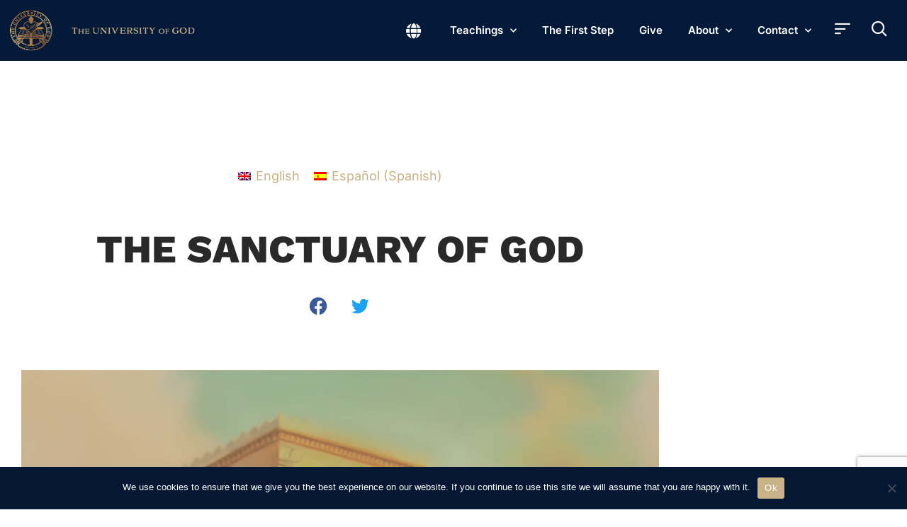

--- FILE ---
content_type: text/html; charset=utf-8
request_url: https://www.google.com/recaptcha/api2/anchor?ar=1&k=6Lf8zF8pAAAAAOKF_UNfahO4Ai9mZ86iEzKQeUOb&co=aHR0cHM6Ly90aGV1b2cub3JnOjQ0Mw..&hl=en&v=N67nZn4AqZkNcbeMu4prBgzg&size=invisible&anchor-ms=20000&execute-ms=30000&cb=opoknteu87bq
body_size: 48809
content:
<!DOCTYPE HTML><html dir="ltr" lang="en"><head><meta http-equiv="Content-Type" content="text/html; charset=UTF-8">
<meta http-equiv="X-UA-Compatible" content="IE=edge">
<title>reCAPTCHA</title>
<style type="text/css">
/* cyrillic-ext */
@font-face {
  font-family: 'Roboto';
  font-style: normal;
  font-weight: 400;
  font-stretch: 100%;
  src: url(//fonts.gstatic.com/s/roboto/v48/KFO7CnqEu92Fr1ME7kSn66aGLdTylUAMa3GUBHMdazTgWw.woff2) format('woff2');
  unicode-range: U+0460-052F, U+1C80-1C8A, U+20B4, U+2DE0-2DFF, U+A640-A69F, U+FE2E-FE2F;
}
/* cyrillic */
@font-face {
  font-family: 'Roboto';
  font-style: normal;
  font-weight: 400;
  font-stretch: 100%;
  src: url(//fonts.gstatic.com/s/roboto/v48/KFO7CnqEu92Fr1ME7kSn66aGLdTylUAMa3iUBHMdazTgWw.woff2) format('woff2');
  unicode-range: U+0301, U+0400-045F, U+0490-0491, U+04B0-04B1, U+2116;
}
/* greek-ext */
@font-face {
  font-family: 'Roboto';
  font-style: normal;
  font-weight: 400;
  font-stretch: 100%;
  src: url(//fonts.gstatic.com/s/roboto/v48/KFO7CnqEu92Fr1ME7kSn66aGLdTylUAMa3CUBHMdazTgWw.woff2) format('woff2');
  unicode-range: U+1F00-1FFF;
}
/* greek */
@font-face {
  font-family: 'Roboto';
  font-style: normal;
  font-weight: 400;
  font-stretch: 100%;
  src: url(//fonts.gstatic.com/s/roboto/v48/KFO7CnqEu92Fr1ME7kSn66aGLdTylUAMa3-UBHMdazTgWw.woff2) format('woff2');
  unicode-range: U+0370-0377, U+037A-037F, U+0384-038A, U+038C, U+038E-03A1, U+03A3-03FF;
}
/* math */
@font-face {
  font-family: 'Roboto';
  font-style: normal;
  font-weight: 400;
  font-stretch: 100%;
  src: url(//fonts.gstatic.com/s/roboto/v48/KFO7CnqEu92Fr1ME7kSn66aGLdTylUAMawCUBHMdazTgWw.woff2) format('woff2');
  unicode-range: U+0302-0303, U+0305, U+0307-0308, U+0310, U+0312, U+0315, U+031A, U+0326-0327, U+032C, U+032F-0330, U+0332-0333, U+0338, U+033A, U+0346, U+034D, U+0391-03A1, U+03A3-03A9, U+03B1-03C9, U+03D1, U+03D5-03D6, U+03F0-03F1, U+03F4-03F5, U+2016-2017, U+2034-2038, U+203C, U+2040, U+2043, U+2047, U+2050, U+2057, U+205F, U+2070-2071, U+2074-208E, U+2090-209C, U+20D0-20DC, U+20E1, U+20E5-20EF, U+2100-2112, U+2114-2115, U+2117-2121, U+2123-214F, U+2190, U+2192, U+2194-21AE, U+21B0-21E5, U+21F1-21F2, U+21F4-2211, U+2213-2214, U+2216-22FF, U+2308-230B, U+2310, U+2319, U+231C-2321, U+2336-237A, U+237C, U+2395, U+239B-23B7, U+23D0, U+23DC-23E1, U+2474-2475, U+25AF, U+25B3, U+25B7, U+25BD, U+25C1, U+25CA, U+25CC, U+25FB, U+266D-266F, U+27C0-27FF, U+2900-2AFF, U+2B0E-2B11, U+2B30-2B4C, U+2BFE, U+3030, U+FF5B, U+FF5D, U+1D400-1D7FF, U+1EE00-1EEFF;
}
/* symbols */
@font-face {
  font-family: 'Roboto';
  font-style: normal;
  font-weight: 400;
  font-stretch: 100%;
  src: url(//fonts.gstatic.com/s/roboto/v48/KFO7CnqEu92Fr1ME7kSn66aGLdTylUAMaxKUBHMdazTgWw.woff2) format('woff2');
  unicode-range: U+0001-000C, U+000E-001F, U+007F-009F, U+20DD-20E0, U+20E2-20E4, U+2150-218F, U+2190, U+2192, U+2194-2199, U+21AF, U+21E6-21F0, U+21F3, U+2218-2219, U+2299, U+22C4-22C6, U+2300-243F, U+2440-244A, U+2460-24FF, U+25A0-27BF, U+2800-28FF, U+2921-2922, U+2981, U+29BF, U+29EB, U+2B00-2BFF, U+4DC0-4DFF, U+FFF9-FFFB, U+10140-1018E, U+10190-1019C, U+101A0, U+101D0-101FD, U+102E0-102FB, U+10E60-10E7E, U+1D2C0-1D2D3, U+1D2E0-1D37F, U+1F000-1F0FF, U+1F100-1F1AD, U+1F1E6-1F1FF, U+1F30D-1F30F, U+1F315, U+1F31C, U+1F31E, U+1F320-1F32C, U+1F336, U+1F378, U+1F37D, U+1F382, U+1F393-1F39F, U+1F3A7-1F3A8, U+1F3AC-1F3AF, U+1F3C2, U+1F3C4-1F3C6, U+1F3CA-1F3CE, U+1F3D4-1F3E0, U+1F3ED, U+1F3F1-1F3F3, U+1F3F5-1F3F7, U+1F408, U+1F415, U+1F41F, U+1F426, U+1F43F, U+1F441-1F442, U+1F444, U+1F446-1F449, U+1F44C-1F44E, U+1F453, U+1F46A, U+1F47D, U+1F4A3, U+1F4B0, U+1F4B3, U+1F4B9, U+1F4BB, U+1F4BF, U+1F4C8-1F4CB, U+1F4D6, U+1F4DA, U+1F4DF, U+1F4E3-1F4E6, U+1F4EA-1F4ED, U+1F4F7, U+1F4F9-1F4FB, U+1F4FD-1F4FE, U+1F503, U+1F507-1F50B, U+1F50D, U+1F512-1F513, U+1F53E-1F54A, U+1F54F-1F5FA, U+1F610, U+1F650-1F67F, U+1F687, U+1F68D, U+1F691, U+1F694, U+1F698, U+1F6AD, U+1F6B2, U+1F6B9-1F6BA, U+1F6BC, U+1F6C6-1F6CF, U+1F6D3-1F6D7, U+1F6E0-1F6EA, U+1F6F0-1F6F3, U+1F6F7-1F6FC, U+1F700-1F7FF, U+1F800-1F80B, U+1F810-1F847, U+1F850-1F859, U+1F860-1F887, U+1F890-1F8AD, U+1F8B0-1F8BB, U+1F8C0-1F8C1, U+1F900-1F90B, U+1F93B, U+1F946, U+1F984, U+1F996, U+1F9E9, U+1FA00-1FA6F, U+1FA70-1FA7C, U+1FA80-1FA89, U+1FA8F-1FAC6, U+1FACE-1FADC, U+1FADF-1FAE9, U+1FAF0-1FAF8, U+1FB00-1FBFF;
}
/* vietnamese */
@font-face {
  font-family: 'Roboto';
  font-style: normal;
  font-weight: 400;
  font-stretch: 100%;
  src: url(//fonts.gstatic.com/s/roboto/v48/KFO7CnqEu92Fr1ME7kSn66aGLdTylUAMa3OUBHMdazTgWw.woff2) format('woff2');
  unicode-range: U+0102-0103, U+0110-0111, U+0128-0129, U+0168-0169, U+01A0-01A1, U+01AF-01B0, U+0300-0301, U+0303-0304, U+0308-0309, U+0323, U+0329, U+1EA0-1EF9, U+20AB;
}
/* latin-ext */
@font-face {
  font-family: 'Roboto';
  font-style: normal;
  font-weight: 400;
  font-stretch: 100%;
  src: url(//fonts.gstatic.com/s/roboto/v48/KFO7CnqEu92Fr1ME7kSn66aGLdTylUAMa3KUBHMdazTgWw.woff2) format('woff2');
  unicode-range: U+0100-02BA, U+02BD-02C5, U+02C7-02CC, U+02CE-02D7, U+02DD-02FF, U+0304, U+0308, U+0329, U+1D00-1DBF, U+1E00-1E9F, U+1EF2-1EFF, U+2020, U+20A0-20AB, U+20AD-20C0, U+2113, U+2C60-2C7F, U+A720-A7FF;
}
/* latin */
@font-face {
  font-family: 'Roboto';
  font-style: normal;
  font-weight: 400;
  font-stretch: 100%;
  src: url(//fonts.gstatic.com/s/roboto/v48/KFO7CnqEu92Fr1ME7kSn66aGLdTylUAMa3yUBHMdazQ.woff2) format('woff2');
  unicode-range: U+0000-00FF, U+0131, U+0152-0153, U+02BB-02BC, U+02C6, U+02DA, U+02DC, U+0304, U+0308, U+0329, U+2000-206F, U+20AC, U+2122, U+2191, U+2193, U+2212, U+2215, U+FEFF, U+FFFD;
}
/* cyrillic-ext */
@font-face {
  font-family: 'Roboto';
  font-style: normal;
  font-weight: 500;
  font-stretch: 100%;
  src: url(//fonts.gstatic.com/s/roboto/v48/KFO7CnqEu92Fr1ME7kSn66aGLdTylUAMa3GUBHMdazTgWw.woff2) format('woff2');
  unicode-range: U+0460-052F, U+1C80-1C8A, U+20B4, U+2DE0-2DFF, U+A640-A69F, U+FE2E-FE2F;
}
/* cyrillic */
@font-face {
  font-family: 'Roboto';
  font-style: normal;
  font-weight: 500;
  font-stretch: 100%;
  src: url(//fonts.gstatic.com/s/roboto/v48/KFO7CnqEu92Fr1ME7kSn66aGLdTylUAMa3iUBHMdazTgWw.woff2) format('woff2');
  unicode-range: U+0301, U+0400-045F, U+0490-0491, U+04B0-04B1, U+2116;
}
/* greek-ext */
@font-face {
  font-family: 'Roboto';
  font-style: normal;
  font-weight: 500;
  font-stretch: 100%;
  src: url(//fonts.gstatic.com/s/roboto/v48/KFO7CnqEu92Fr1ME7kSn66aGLdTylUAMa3CUBHMdazTgWw.woff2) format('woff2');
  unicode-range: U+1F00-1FFF;
}
/* greek */
@font-face {
  font-family: 'Roboto';
  font-style: normal;
  font-weight: 500;
  font-stretch: 100%;
  src: url(//fonts.gstatic.com/s/roboto/v48/KFO7CnqEu92Fr1ME7kSn66aGLdTylUAMa3-UBHMdazTgWw.woff2) format('woff2');
  unicode-range: U+0370-0377, U+037A-037F, U+0384-038A, U+038C, U+038E-03A1, U+03A3-03FF;
}
/* math */
@font-face {
  font-family: 'Roboto';
  font-style: normal;
  font-weight: 500;
  font-stretch: 100%;
  src: url(//fonts.gstatic.com/s/roboto/v48/KFO7CnqEu92Fr1ME7kSn66aGLdTylUAMawCUBHMdazTgWw.woff2) format('woff2');
  unicode-range: U+0302-0303, U+0305, U+0307-0308, U+0310, U+0312, U+0315, U+031A, U+0326-0327, U+032C, U+032F-0330, U+0332-0333, U+0338, U+033A, U+0346, U+034D, U+0391-03A1, U+03A3-03A9, U+03B1-03C9, U+03D1, U+03D5-03D6, U+03F0-03F1, U+03F4-03F5, U+2016-2017, U+2034-2038, U+203C, U+2040, U+2043, U+2047, U+2050, U+2057, U+205F, U+2070-2071, U+2074-208E, U+2090-209C, U+20D0-20DC, U+20E1, U+20E5-20EF, U+2100-2112, U+2114-2115, U+2117-2121, U+2123-214F, U+2190, U+2192, U+2194-21AE, U+21B0-21E5, U+21F1-21F2, U+21F4-2211, U+2213-2214, U+2216-22FF, U+2308-230B, U+2310, U+2319, U+231C-2321, U+2336-237A, U+237C, U+2395, U+239B-23B7, U+23D0, U+23DC-23E1, U+2474-2475, U+25AF, U+25B3, U+25B7, U+25BD, U+25C1, U+25CA, U+25CC, U+25FB, U+266D-266F, U+27C0-27FF, U+2900-2AFF, U+2B0E-2B11, U+2B30-2B4C, U+2BFE, U+3030, U+FF5B, U+FF5D, U+1D400-1D7FF, U+1EE00-1EEFF;
}
/* symbols */
@font-face {
  font-family: 'Roboto';
  font-style: normal;
  font-weight: 500;
  font-stretch: 100%;
  src: url(//fonts.gstatic.com/s/roboto/v48/KFO7CnqEu92Fr1ME7kSn66aGLdTylUAMaxKUBHMdazTgWw.woff2) format('woff2');
  unicode-range: U+0001-000C, U+000E-001F, U+007F-009F, U+20DD-20E0, U+20E2-20E4, U+2150-218F, U+2190, U+2192, U+2194-2199, U+21AF, U+21E6-21F0, U+21F3, U+2218-2219, U+2299, U+22C4-22C6, U+2300-243F, U+2440-244A, U+2460-24FF, U+25A0-27BF, U+2800-28FF, U+2921-2922, U+2981, U+29BF, U+29EB, U+2B00-2BFF, U+4DC0-4DFF, U+FFF9-FFFB, U+10140-1018E, U+10190-1019C, U+101A0, U+101D0-101FD, U+102E0-102FB, U+10E60-10E7E, U+1D2C0-1D2D3, U+1D2E0-1D37F, U+1F000-1F0FF, U+1F100-1F1AD, U+1F1E6-1F1FF, U+1F30D-1F30F, U+1F315, U+1F31C, U+1F31E, U+1F320-1F32C, U+1F336, U+1F378, U+1F37D, U+1F382, U+1F393-1F39F, U+1F3A7-1F3A8, U+1F3AC-1F3AF, U+1F3C2, U+1F3C4-1F3C6, U+1F3CA-1F3CE, U+1F3D4-1F3E0, U+1F3ED, U+1F3F1-1F3F3, U+1F3F5-1F3F7, U+1F408, U+1F415, U+1F41F, U+1F426, U+1F43F, U+1F441-1F442, U+1F444, U+1F446-1F449, U+1F44C-1F44E, U+1F453, U+1F46A, U+1F47D, U+1F4A3, U+1F4B0, U+1F4B3, U+1F4B9, U+1F4BB, U+1F4BF, U+1F4C8-1F4CB, U+1F4D6, U+1F4DA, U+1F4DF, U+1F4E3-1F4E6, U+1F4EA-1F4ED, U+1F4F7, U+1F4F9-1F4FB, U+1F4FD-1F4FE, U+1F503, U+1F507-1F50B, U+1F50D, U+1F512-1F513, U+1F53E-1F54A, U+1F54F-1F5FA, U+1F610, U+1F650-1F67F, U+1F687, U+1F68D, U+1F691, U+1F694, U+1F698, U+1F6AD, U+1F6B2, U+1F6B9-1F6BA, U+1F6BC, U+1F6C6-1F6CF, U+1F6D3-1F6D7, U+1F6E0-1F6EA, U+1F6F0-1F6F3, U+1F6F7-1F6FC, U+1F700-1F7FF, U+1F800-1F80B, U+1F810-1F847, U+1F850-1F859, U+1F860-1F887, U+1F890-1F8AD, U+1F8B0-1F8BB, U+1F8C0-1F8C1, U+1F900-1F90B, U+1F93B, U+1F946, U+1F984, U+1F996, U+1F9E9, U+1FA00-1FA6F, U+1FA70-1FA7C, U+1FA80-1FA89, U+1FA8F-1FAC6, U+1FACE-1FADC, U+1FADF-1FAE9, U+1FAF0-1FAF8, U+1FB00-1FBFF;
}
/* vietnamese */
@font-face {
  font-family: 'Roboto';
  font-style: normal;
  font-weight: 500;
  font-stretch: 100%;
  src: url(//fonts.gstatic.com/s/roboto/v48/KFO7CnqEu92Fr1ME7kSn66aGLdTylUAMa3OUBHMdazTgWw.woff2) format('woff2');
  unicode-range: U+0102-0103, U+0110-0111, U+0128-0129, U+0168-0169, U+01A0-01A1, U+01AF-01B0, U+0300-0301, U+0303-0304, U+0308-0309, U+0323, U+0329, U+1EA0-1EF9, U+20AB;
}
/* latin-ext */
@font-face {
  font-family: 'Roboto';
  font-style: normal;
  font-weight: 500;
  font-stretch: 100%;
  src: url(//fonts.gstatic.com/s/roboto/v48/KFO7CnqEu92Fr1ME7kSn66aGLdTylUAMa3KUBHMdazTgWw.woff2) format('woff2');
  unicode-range: U+0100-02BA, U+02BD-02C5, U+02C7-02CC, U+02CE-02D7, U+02DD-02FF, U+0304, U+0308, U+0329, U+1D00-1DBF, U+1E00-1E9F, U+1EF2-1EFF, U+2020, U+20A0-20AB, U+20AD-20C0, U+2113, U+2C60-2C7F, U+A720-A7FF;
}
/* latin */
@font-face {
  font-family: 'Roboto';
  font-style: normal;
  font-weight: 500;
  font-stretch: 100%;
  src: url(//fonts.gstatic.com/s/roboto/v48/KFO7CnqEu92Fr1ME7kSn66aGLdTylUAMa3yUBHMdazQ.woff2) format('woff2');
  unicode-range: U+0000-00FF, U+0131, U+0152-0153, U+02BB-02BC, U+02C6, U+02DA, U+02DC, U+0304, U+0308, U+0329, U+2000-206F, U+20AC, U+2122, U+2191, U+2193, U+2212, U+2215, U+FEFF, U+FFFD;
}
/* cyrillic-ext */
@font-face {
  font-family: 'Roboto';
  font-style: normal;
  font-weight: 900;
  font-stretch: 100%;
  src: url(//fonts.gstatic.com/s/roboto/v48/KFO7CnqEu92Fr1ME7kSn66aGLdTylUAMa3GUBHMdazTgWw.woff2) format('woff2');
  unicode-range: U+0460-052F, U+1C80-1C8A, U+20B4, U+2DE0-2DFF, U+A640-A69F, U+FE2E-FE2F;
}
/* cyrillic */
@font-face {
  font-family: 'Roboto';
  font-style: normal;
  font-weight: 900;
  font-stretch: 100%;
  src: url(//fonts.gstatic.com/s/roboto/v48/KFO7CnqEu92Fr1ME7kSn66aGLdTylUAMa3iUBHMdazTgWw.woff2) format('woff2');
  unicode-range: U+0301, U+0400-045F, U+0490-0491, U+04B0-04B1, U+2116;
}
/* greek-ext */
@font-face {
  font-family: 'Roboto';
  font-style: normal;
  font-weight: 900;
  font-stretch: 100%;
  src: url(//fonts.gstatic.com/s/roboto/v48/KFO7CnqEu92Fr1ME7kSn66aGLdTylUAMa3CUBHMdazTgWw.woff2) format('woff2');
  unicode-range: U+1F00-1FFF;
}
/* greek */
@font-face {
  font-family: 'Roboto';
  font-style: normal;
  font-weight: 900;
  font-stretch: 100%;
  src: url(//fonts.gstatic.com/s/roboto/v48/KFO7CnqEu92Fr1ME7kSn66aGLdTylUAMa3-UBHMdazTgWw.woff2) format('woff2');
  unicode-range: U+0370-0377, U+037A-037F, U+0384-038A, U+038C, U+038E-03A1, U+03A3-03FF;
}
/* math */
@font-face {
  font-family: 'Roboto';
  font-style: normal;
  font-weight: 900;
  font-stretch: 100%;
  src: url(//fonts.gstatic.com/s/roboto/v48/KFO7CnqEu92Fr1ME7kSn66aGLdTylUAMawCUBHMdazTgWw.woff2) format('woff2');
  unicode-range: U+0302-0303, U+0305, U+0307-0308, U+0310, U+0312, U+0315, U+031A, U+0326-0327, U+032C, U+032F-0330, U+0332-0333, U+0338, U+033A, U+0346, U+034D, U+0391-03A1, U+03A3-03A9, U+03B1-03C9, U+03D1, U+03D5-03D6, U+03F0-03F1, U+03F4-03F5, U+2016-2017, U+2034-2038, U+203C, U+2040, U+2043, U+2047, U+2050, U+2057, U+205F, U+2070-2071, U+2074-208E, U+2090-209C, U+20D0-20DC, U+20E1, U+20E5-20EF, U+2100-2112, U+2114-2115, U+2117-2121, U+2123-214F, U+2190, U+2192, U+2194-21AE, U+21B0-21E5, U+21F1-21F2, U+21F4-2211, U+2213-2214, U+2216-22FF, U+2308-230B, U+2310, U+2319, U+231C-2321, U+2336-237A, U+237C, U+2395, U+239B-23B7, U+23D0, U+23DC-23E1, U+2474-2475, U+25AF, U+25B3, U+25B7, U+25BD, U+25C1, U+25CA, U+25CC, U+25FB, U+266D-266F, U+27C0-27FF, U+2900-2AFF, U+2B0E-2B11, U+2B30-2B4C, U+2BFE, U+3030, U+FF5B, U+FF5D, U+1D400-1D7FF, U+1EE00-1EEFF;
}
/* symbols */
@font-face {
  font-family: 'Roboto';
  font-style: normal;
  font-weight: 900;
  font-stretch: 100%;
  src: url(//fonts.gstatic.com/s/roboto/v48/KFO7CnqEu92Fr1ME7kSn66aGLdTylUAMaxKUBHMdazTgWw.woff2) format('woff2');
  unicode-range: U+0001-000C, U+000E-001F, U+007F-009F, U+20DD-20E0, U+20E2-20E4, U+2150-218F, U+2190, U+2192, U+2194-2199, U+21AF, U+21E6-21F0, U+21F3, U+2218-2219, U+2299, U+22C4-22C6, U+2300-243F, U+2440-244A, U+2460-24FF, U+25A0-27BF, U+2800-28FF, U+2921-2922, U+2981, U+29BF, U+29EB, U+2B00-2BFF, U+4DC0-4DFF, U+FFF9-FFFB, U+10140-1018E, U+10190-1019C, U+101A0, U+101D0-101FD, U+102E0-102FB, U+10E60-10E7E, U+1D2C0-1D2D3, U+1D2E0-1D37F, U+1F000-1F0FF, U+1F100-1F1AD, U+1F1E6-1F1FF, U+1F30D-1F30F, U+1F315, U+1F31C, U+1F31E, U+1F320-1F32C, U+1F336, U+1F378, U+1F37D, U+1F382, U+1F393-1F39F, U+1F3A7-1F3A8, U+1F3AC-1F3AF, U+1F3C2, U+1F3C4-1F3C6, U+1F3CA-1F3CE, U+1F3D4-1F3E0, U+1F3ED, U+1F3F1-1F3F3, U+1F3F5-1F3F7, U+1F408, U+1F415, U+1F41F, U+1F426, U+1F43F, U+1F441-1F442, U+1F444, U+1F446-1F449, U+1F44C-1F44E, U+1F453, U+1F46A, U+1F47D, U+1F4A3, U+1F4B0, U+1F4B3, U+1F4B9, U+1F4BB, U+1F4BF, U+1F4C8-1F4CB, U+1F4D6, U+1F4DA, U+1F4DF, U+1F4E3-1F4E6, U+1F4EA-1F4ED, U+1F4F7, U+1F4F9-1F4FB, U+1F4FD-1F4FE, U+1F503, U+1F507-1F50B, U+1F50D, U+1F512-1F513, U+1F53E-1F54A, U+1F54F-1F5FA, U+1F610, U+1F650-1F67F, U+1F687, U+1F68D, U+1F691, U+1F694, U+1F698, U+1F6AD, U+1F6B2, U+1F6B9-1F6BA, U+1F6BC, U+1F6C6-1F6CF, U+1F6D3-1F6D7, U+1F6E0-1F6EA, U+1F6F0-1F6F3, U+1F6F7-1F6FC, U+1F700-1F7FF, U+1F800-1F80B, U+1F810-1F847, U+1F850-1F859, U+1F860-1F887, U+1F890-1F8AD, U+1F8B0-1F8BB, U+1F8C0-1F8C1, U+1F900-1F90B, U+1F93B, U+1F946, U+1F984, U+1F996, U+1F9E9, U+1FA00-1FA6F, U+1FA70-1FA7C, U+1FA80-1FA89, U+1FA8F-1FAC6, U+1FACE-1FADC, U+1FADF-1FAE9, U+1FAF0-1FAF8, U+1FB00-1FBFF;
}
/* vietnamese */
@font-face {
  font-family: 'Roboto';
  font-style: normal;
  font-weight: 900;
  font-stretch: 100%;
  src: url(//fonts.gstatic.com/s/roboto/v48/KFO7CnqEu92Fr1ME7kSn66aGLdTylUAMa3OUBHMdazTgWw.woff2) format('woff2');
  unicode-range: U+0102-0103, U+0110-0111, U+0128-0129, U+0168-0169, U+01A0-01A1, U+01AF-01B0, U+0300-0301, U+0303-0304, U+0308-0309, U+0323, U+0329, U+1EA0-1EF9, U+20AB;
}
/* latin-ext */
@font-face {
  font-family: 'Roboto';
  font-style: normal;
  font-weight: 900;
  font-stretch: 100%;
  src: url(//fonts.gstatic.com/s/roboto/v48/KFO7CnqEu92Fr1ME7kSn66aGLdTylUAMa3KUBHMdazTgWw.woff2) format('woff2');
  unicode-range: U+0100-02BA, U+02BD-02C5, U+02C7-02CC, U+02CE-02D7, U+02DD-02FF, U+0304, U+0308, U+0329, U+1D00-1DBF, U+1E00-1E9F, U+1EF2-1EFF, U+2020, U+20A0-20AB, U+20AD-20C0, U+2113, U+2C60-2C7F, U+A720-A7FF;
}
/* latin */
@font-face {
  font-family: 'Roboto';
  font-style: normal;
  font-weight: 900;
  font-stretch: 100%;
  src: url(//fonts.gstatic.com/s/roboto/v48/KFO7CnqEu92Fr1ME7kSn66aGLdTylUAMa3yUBHMdazQ.woff2) format('woff2');
  unicode-range: U+0000-00FF, U+0131, U+0152-0153, U+02BB-02BC, U+02C6, U+02DA, U+02DC, U+0304, U+0308, U+0329, U+2000-206F, U+20AC, U+2122, U+2191, U+2193, U+2212, U+2215, U+FEFF, U+FFFD;
}

</style>
<link rel="stylesheet" type="text/css" href="https://www.gstatic.com/recaptcha/releases/N67nZn4AqZkNcbeMu4prBgzg/styles__ltr.css">
<script nonce="NAur4Ct_0-yP_kGqlNpobQ" type="text/javascript">window['__recaptcha_api'] = 'https://www.google.com/recaptcha/api2/';</script>
<script type="text/javascript" src="https://www.gstatic.com/recaptcha/releases/N67nZn4AqZkNcbeMu4prBgzg/recaptcha__en.js" nonce="NAur4Ct_0-yP_kGqlNpobQ">
      
    </script></head>
<body><div id="rc-anchor-alert" class="rc-anchor-alert"></div>
<input type="hidden" id="recaptcha-token" value="[base64]">
<script type="text/javascript" nonce="NAur4Ct_0-yP_kGqlNpobQ">
      recaptcha.anchor.Main.init("[\x22ainput\x22,[\x22bgdata\x22,\x22\x22,\[base64]/[base64]/[base64]/[base64]/[base64]/[base64]/YihPLDAsW0wsMzZdKTooTy5YLnB1c2goTy5aLnNsaWNlKCkpLE8uWls3Nl09dm9pZCAwLFUoNzYsTyxxKSl9LGM9ZnVuY3Rpb24oTyxxKXtxLlk9KChxLlk/[base64]/[base64]/Wi52KCk6Wi5OLHItWi5OKSxJPj4xNCk+MCxaKS5oJiYoWi5oXj0oWi5sKzE+PjIpKihJPDwyKSksWikubCsxPj4yIT0wfHxaLnUseCl8fHUpWi5pPTAsWi5OPXI7aWYoIXUpcmV0dXJuIGZhbHNlO2lmKFouRz5aLkgmJihaLkg9Wi5HKSxyLVouRjxaLkctKE8/MjU1OnE/NToyKSlyZXR1cm4gZmFsc2U7cmV0dXJuIShaLlU9KCgoTz1sKHE/[base64]/[base64]/[base64]/[base64]/[base64]\\u003d\x22,\[base64]\\u003d\\u003d\x22,\x22Zgliw6ZELmHCm8OjI8OHwqzDq8Kcw5/DowUow5vCs8KewoILw6jCrDjCm8OIwpzCkMKDwqcdMSXCsFRYasOuYMKKaMKCAMO0XsO7w7tqEAXDhMKsbMOWfAF3A8Kaw7YLw63Cm8Kwwqcww63Do8O7w7/DsXdsQx5KVDxuKy7Dl8O2w6DCrcO8UQZEABHCpMKGKk1Tw75ZdXJYw7QeeS9YJsKXw7/CoiwJaMOmVcOhY8K2w5pxw7PDrR56w5vDpsOAccKWFcKFGcO/[base64]/[base64]/CvcOGEMOtw5Vrwo0kaMOvwoLDt8KmaQ/CjTd1w5bDsynDklMuwrRUw4fClU8uVi4mw5HDqm9RwpLDvcK0w4ICwoQLw5DCk8KLVDQxAwjDm390SMOHKMOEV0rCnMOCaEp2w6LDtMOPw7nCl2nDhcKJf04MwoF0wo3CvETDg8OWw4PCrsKZwrjDvsK7wpV8dcKaJXh/wpciUGRhw7Yqwq7CqMOmw71zB8KVWsODDMKiE1fChXXDgQMtw7jCtsOzbjEEQmrDiRIgL3jCgMKYT0/DijnDlUzCuGoNw6ZabD/CpsOTWcKNw6TCpMK1w5XCqXU/JMKMbSHDocKYw6XCjyHCjBDClsOyRcOXVcKNw5pLwr/[base64]/DlMKkLHAPw4LCpMOUw5knZA9de3/ClTJYw5HDm8KqdUfCpURpFhLDkXzDqMKJFCpZHQ3DvlF0w58qwqLChsOvwr/Dg3TDm8KIAMOBw7LCvwsiwofDt1HCvVp8XWHDiT5Zw7wzNsOPw48Ww49ywqwrw7EDw7MMA8K7w4oJw7zDgRcFDCbDiMKQbsODI8O8w5ACIcObSRfCjWMpwo/Ckj3Dm1dgwrQCw50nKTUUNSXDrDrDtMOmH8KcAiHDv8KGw7tGKQN8w6PCkcKeXQzDoiA6w7vDh8K7wp/Co8KZf8KhRRhnWQBywpMBw60/w7hSwrXCh1rDkXzDlDFXw6DDo18Ww7QnMwhYw6HCmjrDncKzNhoMDEnDiUjCmcKMLw3Cm8Obw5UZGyo3woQpS8KEOcKHwrZ9w7UDRMOwX8Kewohdw6rCu3/Cg8KWwr4ceMKHw5hoTETCj1ZkG8OdWMOAOMKPe8OvOS/[base64]/DosKMdcKLwrIoUMOGw7PDpMO1w4nDh201BBzCsWt8wqzCg0nCtDsPwpxzEsODwrzCjcKcw6/[base64]/e2DDqsO0Iyx2IsKuw4LDhCjCkBE9IV1Xw7bCmsO4b8Okw4JAwrB0wrMtw4JPdMKJw4XDs8OaDC/DgMOwwq/CosOLCgLCmMKrwqnCkl7DrE7Dh8OFazEJbMKVw4Nuw4TDjHbDu8O4IcKHfTrDvknDrsKmGcOCAnQjw401S8OhwrUqCsO9KxwvwqnCgsOnwoJxwpAYembDjXMswojDkcKzwpbDlMK7wq1DIjXCnMKSCVsvwqvDosKzKxYcAMOowp/[base64]/L2fCqcKzIMKCGGzDuwfCtMK8EsKVwrtFw5PClsOVw7LDpxIJOXDDgmk7wp3DqMK8K8KXwrzDrwrCkcOdwqzDqcK/LWzCt8OkGkQFw68/LUbCncOkwr7DicOFJ3VHw44dw5TDjUFYw6MwVErDlgdnw6vCh1fCmCLCqMKjHzTCrsOGwrbDisOCwrE4Y3MRw7MfSsOoV8O+Wh3DpcKLwrnDtcOVPcOOwqAgAMODwqHDvMKfw5xVI8K3ccKYDhvChMOvwpENwo1Rwq/[base64]/[base64]/Du3QgcljCgQIBHMKJSsKCw64XU8KXEsOsBGUqw7DCrMOnXRDClMKyw6QvTi3DtsOvw44kwqojMMOOIMKtTSnDkg4/A8KBw67DoitQaMOKJ8O4w6AVQ8KzwoQRFS8Vw6goQXjDqsOSw55wOBDDlFUTLwzDt20eMsOBw5TDoS01w5/DgcKiw5kAOMKNw6PDsMKxKcOZw5HDphHDnToIacKywpUjw41cLsOzwpYQbMK2w7bCm25SNTfDsCAsR25Gw4XCr2TCn8Kww4zDonh9BcKEfyLCpVPCkCrDiBzDvDHDrsK/w5DDvCRgw4g3LsOAwqvCgnbChcKEUMKbw7jCvQYubFDDr8O2wq7DgWEJLVzDncKPf8Ouw6Nsw5nDvMO2awjCrErDhUDDuMKqwrPCpkdPWMOiCsOCOcKcwpBswpTCvCrDg8K7w6Y4J8KXZsOHT8KsXsKaw4oEw75+w7tODMK/w7jCj8Oaw6RAwrHCpsO9wrgVw44Fwrk5wpHDnHtNwp0Ew6zDgsOMwoLCqinDsRnCsgDDgBnDqcOLwprDs8KuwpVCfBM7Bn9YTGnDmQnDoMOww57Dg8KFQMKrw7BiLmTCjmAEcg/DhXtjTsO1E8KuPjLCkHLDvgvCgyrDmhjCv8KOJHhpw6vDrcOyIXrCpMKObMKPwqV/wqXDjsOxwpLCsMOLw4LDrsOiSsKWfVPDi8KzT104w6HDgAbCicKVC8K2wppEwo/CpcOAwqYswrPDll8WOMOlw5cQFQAgUnwiUXEwQcOpw5wGKQfDjRzCuw8cRH7CksO0w69xZk5PwrYBWmN7cQFhwqZawoYUwpQiwpPCuAnDoBDCrA/Cix/[base64]/HMKeCsKIEcOKbQs6wox3KMKzwqrDi0zChgdywr/Ct8KhOsK2w6t3GMK9ey0Dwoh9woYaacKPBcOufcOGX3ZNwpfCo8OIEUALZFRVGD4GZXTDqksDDsO+WcO1wqHDg8KESTZWdsO+MgkmUsK1w6vDtylQw5NUegjCnlJwcV3DlsOzw5rDisKJKCbCp1h4ExbDmXjDrMKgHnPCnQ0dwp/CgsK2w6LDuTzDkWspw5zCgMOVwooXw5LCpMO1XMO+LsKCwpnCosOLNW8BNBrCn8KNCMOhwpU9HMKvO2jDjsOxAMKqGRjDkQvClcOcw7nCuljCj8KgUcOnw7jCoDcYCCzDqh8mwonCrcKBTsOocMK/RMKew6HDo3vCp8OSwpvCisKqI0c4w5PCn8OiwprCkgYAYsOgw6PCmRtbwobDt8KKwrrDr8KzwqjDrMOgJMOLwpDCrl/DgUnDpzBXw7x4wo7CmWAuwrzDqMKKw6fDuSQQFjVjWcO+WMK6SsOpE8KRUlZGwotqw6NkwrVLFn3CiTwnAcKPB8OZw7kiwqvDkMKAW1XCn2kBw5g9wojCsAhawpNGw6gCOhfCiUBlDW5pw77DrcOvFMKRMXfCsMO7wphhwoDDtMKcN8KBwpxJw7gLF1oVwpR/[base64]/[base64]/OMO+CcK0e8ODFsOXw6PDsXQ0wpDCrm43wrUQwrBYw7HDosOmwrXDt1/CtWvDqcOELm/DtyDChMOUMn57w41Sw57Du8OKw4NYHCLDs8OsA1FbA0Z5DcO+wrsSwoZkMTx4w5ZFw4XCgMOow5nDhMO+wotmZ8Krw6BEwqvDhMOiw653YcO0XyDDvMOTwo5hAMOFw6/CiMO8T8KGwqRcw6ZJw6www4PCnMOdw4oLwpfCjCTDjhs8w6LDuVLChA1gSUjCgXzDjsKIw7vCt2rCp8Kiw4/[base64]/wrYyXMKMwr/DsVp/w5Y1XCoZJMOzSnLCiEMIFcOheMOkw7bDjwLCsG/Dl288w6fClGBvwr/CuAwpZSPDtMKNw74aw7U2ZT3DljdfwrTCsHskSE7DgsOKw5rDui1rI8K4woY8w5fCq8OGw5PDtsO2YsKxwrwTecOyV8K4M8OFPXsAwpfCt8KfaMKxdxFrHMOQOWrDucOPw5F8emLDoArCohDCusOJw6/Dmz/[base64]/Co0tGw5HDmcK2b8KXw4nClV4ew5rDh8KbBMOdHMOdwp8wMkLCnQ4FdkddwrzChSIFZMK4w4/CnHzDoMKEwrM4M13Csm3Cr8K9wpBWLkBwwq8YQmPCqjfCsMO8TwMWwojCpDgddxssZ1tsSTHCtiZzw4Vsw5Z5dMOFw6VcdMKYAcKJwq04w4s1R1ZEw7rCoBtmw4tbXsOIw7Ugw5rDhg/[base64]/[base64]/w47DklENSMK6wrLDrWExPTAxw7zCs8O3Z1Q5O8OQMMKUw6vCiU7DlcOiG8OFw7VZw6HDrcK2wrnDvmLDq3XDkcOkw47Ch2bCtTvCqMKHw44Qw5V4w6lmCBB4w7/DkMOsw4luwr7DjsOTQsOAwr93K8ODw5QHOX7CkVpww7UZw4p4wotlwqXCoMONCHvCh1/CuSvCkzXDoMKVwqzCiMKPYcO0Z8KdVg8zwptcw6bDkj7Dl8OfDcKnwrtyw7bCmyBzL2fDuRPCsH90wp/DrS0mK2/Du8KCdhFWw49pRcOaOF/CmmcpMcOOwowMw4TDkMOANC/DtcKDwqpbNMKcTF7DtzEmwr5+wodGA1pbwoTDksKhwo81LEFxIxPCosKSEMKeXMOTw6ltNQklwowYwqvCmHs8wrfDj8KGO8OHUcKLMMKDWWPCm3VJWnHDpMO2wp5qB8K+w4PDo8KkcF/CvArDqMO0B8KawqQrw4DDscO4wrvDrcKrXcO5w47Cois7FMOMwqfCs8OWNF3DuFg6WcOmBXNmw6zDlcOPe37DuGg7f8Klwr83SHtpdiTCisKgwqt5SMO4I1PCkyXDncKxw7hawpAIwr/[base64]/wrslwqPDllFfWnnCohvCvcOAw4huesOswpwIw6Akw4bDmcKfAk1DwpLCrDRNaMKEHsO/[base64]/wonDh8KFTRTCocKeSB9rX8KaUcO8Y8K8w790K8KGwrM1AADDtcKywqTCgld+wqHDkA7DpCnCjTYVJk8pwoLCnlHCpMKuGcO/wogtHsKkL8Oxwr3Cn21NFXI9IsKzw7FBwptJwqwRw6TDqhzCp8OKw4M3wpTCsF8WwpM8fsOJNWnCvsKvw5PDrRPDgsK/worCki1bwrBMwr4Sw6t1w48LBMKFDGHDlEjCqsOWAlLCucKvwoXCs8OsCS1Iw6LDkwBUGhrDuU3Cvk5hwoQ0wo7DrcKrWgdQwr4jWMKkIhbDlVpJVMKrwo/DiHTCosK6wrpYUhXDswF8E0bDrFQuw4XDhFpSw5bDlsKYX2bDhsO1w5HDimJiCVAow6UNNH7Dg2EVwpbDscKXwo3DlBjCgMKbcWDCuXvCt3RVOyg/[base64]/[base64]/CnVgFwq/CjcOdwohGwpUkN8O4w7AtOcOfcE05wqLCicK7w70UwoRNwq/DiMKYXsOaDcKsMMOjBMKBw7NiOgLDpTXDtcO/[base64]/wp/[base64]/[base64]/DkSZ+ZGPCviXDon3Dg8OxDMK/w4bDrhLCjQ/Dh8KKangyN8ODLsKcN309F0Nhw6zCmjR9w6rCmMK7wos6w4DCuMKzw5gfOlU8DcKWwq7Dp0g6K8KkeW9/[base64]/DnsKzw7/DqcKsQi/DvDpSwpF0wp99Q8KfC0fDmGpwZ8KyI8OAw6/DgsK5CW5pZ8KAFEd5wo7DrHs6KUVuYldRfEo+R8KxX8KgwpciBcOmN8OHPMKNDsOrEcOCMcO/NMOBwrAFwpsFQ8Onw4VDTTE1MmdXFcKxWDd6LVRmwoLDmcORw5Rlw4l7w68Dwo5fGD9/V13DscKAwqoUHGPDnsOTWMK8w7zDt8KvWsKGbjDDvmPCkA4Hwq7CvMOZWiXCqMOEeMOYwqIKw6zDuQdIw6pfbFlXw7/[base64]/Dr1/Di8KTw74GewbCvsKjeQPDqMOCTE7ClCvDgV1oLsK0w47DusO1wpV4B8KfdsKBwrsAw7TCuEVVMcOgTMOvai0qwr/Dh3NRwocbLsKQDcOwJETDjGAEP8OtwqXCmRrCpMKaQ8O1bXE6Xncow50GdjrDkzgQw7bDsz/CrnFUSDTDng/CncOkw7cIw4PCrsKeJcONWQhURMOwwoh0HX/DucKLYsKCwqPCkiJLEcOiwq8XY8KIwqYDVi8uw6thwqLCsxVJDMOCw4TDnMODcsKWw4lowqRQwoF5wqNMNTBVwqvCgMObCCLCgxpZTcKoOsKsFcKqw5hSAgzDhsKWwp7ClsK4wrzDpyvCninCgy/Dqm/CvDrCvsOMwq3DgXTCgzFpWMOIwrPCgTTChX/Dl35lw6A5wrfDg8KUw6/[base64]/w6VfP3NRUMOgJsOJTcKWS8O8w6RLw6/Ck8O/[base64]/Dh8KuazPDpMOYw6fDj8KoZyk+BsORwr3ClUVRWRUMwpMaXHTDgn3DnyECF8K5w58Dw5zDu0PDs1fDpBnDuWjDjy/DpcOiCsOOfSc2w7YpIWZ5w6Ajw48PL8KzbQkAaAILMjUOwqjCnGTDiQzCkMOSw7kCwr4lw7bDgsKAw4loTMOMwqrDjcOxLXrCrVPDp8KMwp48w7YuwodsV0vDtkt3wrtNLCPCvMKqQMOKWE/[base64]/w5U/wrsHw6czwokXcQIGFMKzBsOYwoIXLx3DrwnDs8KWaCYZUcK7E0VQw70Dw4PDocOqw7PCm8KLMMKvf8KJSVbCg8O1MMKAw7bDnsOUP8Oxw6bCn0jDkyzDqwTDkWlrC8K1RMKmaR/CgsOZDnZYw5nCnTbCuF8kwr3DlMKcwpEowp/CpsOYKMOJPMK6IMKFwphvADHCh35HZV/DoMO9cAYXBcKEw5obwqITdMORw6xhw4hUwrhtW8OROsKnwqB8VCo/w59uwpjClcOcYsO4cEPCusORw4J+w7/DjMKjeMOWw5XDgMO9wqAiw6zCgcOiFA/DiGo0wqHDp8KWf0RPWMOqPBzDnsKuwqUtw6vDq8ORwrYywqbDpl8Cw7NiwpwbwrUJNx3DijvDtT7Dlw/Ct8O9NxHCrnVfaMKXUybCs8O/w4oNJy5fYzN7E8OXwq/CkcOgbW3DqWRMMXdDI0/[base64]/wpATCTpBwqLCu3Ydw7XCsSdEw6nCtXtIw7kSw4nDkQUPwrwrw4rCv8KpXnLDsgZxa8OXVcKXwp/Cl8O3ZhkkB8O8wrDCmCLClsKxw63CssK4XMKQLSIRVCIFw4bCp1d+w53Ds8OSwoRCwo8Uwr/CsAHCrcOLcMKHwoJaVSEsJsOzw7wJw6fCp8Kmwro3FcKZFcKidELDksOVw6nDtlHDoMK2OsOmIcOFNUIUX1gBw41jwoBHwrTDoDzCoVoYMMO1QQ7DgUkKRcOAw6vCtVZMwpbDlBFnGhXDgE3Du2lEw7ReS8KaZxIvw5JbV0pxwprCqE/DvsOOw7B9FsO3OsOaDMOiw686C8Kgw7DDocOgRsKBw7DCrcOuFVDDocKjw7s6RFPCgzXDuSMmEMK4cnE5w73CmlnCl8ObM0zCg1ZfwpETwrLCoMKKw4LCjsK9ZH/Cp0nCm8OTw5HDmMOzPcO/w7oOw7LCksKmLUh6dD0SAcK/wqjCiUvCmlrCtQsfwoAnw7XCm8OlCcKlAQTDqRE/YMO8w47ChR10AFUDwo/CmTBSw59oYW7DsFjCoSYAZ8Kmw4fDh8Ozw4ocB0bDkMOFwpvCjsOLFsOKLsODdsKkw5HDpATDvRzDicO+FcKMGF3CrCVOFMOSw7EXEMO8wo0QIMK/wo52wq1QNMOewr3DoMKffT0uwr7DqsKMBjvDs1/CosOLPjXDnitjAytAw6vCsQDCgRzCryUuA1HDugPCkUNKOzksw67Ct8OnY0PDnHZZDCIydcO4wp3Ct1Vlw74Uw7Ysw68Ewr/CqMOVAi7DlcKvwrA1woLDjWAJw7lXK1EPRk/CpGvDo386w74yQ8O1AhILw6XCq8ORwo7DojoKMsOZw64TV04qwr3CjMKwwqzCmcOfw4XCiMOfw4TDtcKHDlxvwqvCjjp6IRDCuMONBcK+w4rDmcOhw6Nlw7bCvcO2wp/CpsKdJkrCsiltw7vDtHvDqGHDlsOzw5gyYMOXCcKaEVPCgBkgwpLCjcOMwr8nw77CicKRwoPDtlARLMO+woXClsK4wo16fMO7eSzDmcK9CCLDhcKWasKdWEV1RXxFw6AfWmV/Q8OrZcKtw5bCncKNw5QtbMKbVcKuHmFaFMKwwo/DrkvDiwLCqCjDvmdlAsKoJcObwpoFwo4Xwo0wYy/Cs8KbLhDDgMKrccO9w5hPw79QJsKPw4fCqcO1wo3DiFHDhMKsw4vCs8KQVWLCqlgQd8KJwrXDhMKzwoJXNB81BxLCtipGwqbDkB4lw5nDqcOKwqfCkMKbwp7DtRnCrcOaw5jCuH7ClwTCj8KPLTVWwqJDTGTCusK/[base64]/NiNlVVtkwpc0VyTDukYpw67DucKxdmoURsKQLcO6HAtWwqTDuGR4Sjd8OcKPwrnDixAxwrRqw7t9A2/[base64]/Cr8K9WnsqwoXCpcKOUz/DqcOLw68Vw7DDhcOAw49JUn/DmMKUYSLCmMKSw7RYTxN3w5cUIsOlw7zCocORRXgRwo8SXsO6w6BoPTgdw7BZYRDDtcKrQFLDgFM5LsKJw7DCiMKgwp/DjMOZw4tKw7vDt8Kuwrpsw5nDnsO9wqDCtsKyU1I2wpvCq8Odw7PCmikRF1p2w5HDhsKJOFvDkiLDm8KpZCTCuMOBUcODwpXCp8ORw53Ch8KuwoNlw68fwoJ2w7nDkkvCv2/[base64]/CmMKswo4iIsKnfw3CghHCrDnCmD7DuwAFw5nDjMOVHzBIwrcfU8OywowJRMO5XURUT8OyHcO2RcOywpbCiEnCgm0aUMOeOhDDtcKgwpvDumt9woRSEcOjJsOGw7/DmBV5w4/Dvixuw6XCs8O4woTDs8Ojwr/CrQ7Dlmx7w73ClynCm8KlOBcTw7HCs8KlPFDDqsKPw7UFVF3Dhl3Do8OjwrTCtkwSwq3CsEHCvcOJw6tXwq1Gwq/CjTYmSMO4w6/Cilx+JcOFQ8KHHzzDvMKxVjTCh8Kww5cVwqJTJEDCg8K8wp4pEcK7woJ7ZMOOQMOSGcOAGAIBw7sawpldw7vDiWrDhgjCmsOvw43CtMKbEsKhwrLCvg/Dl8KbbMO3AhIQM3JCCcOBwoLCn14qw7HCn3LCpQrChx5+wrjDocKsw65tMys8w47ClX3DlcKOKB4qw4BsWsK1wqUewq15w6TDtE7Dq09bw6sMwrgVw5PDvMOIwrPDqcKhw6slacK9w63ClX3DvcOPVG3DolnCncOYNVzCuMKmYkLCosO9wqU5Ey8lwq/[base64]/DpMKMwocSFcKKGzskwrggwpkdJTnCo3Iww65kw6hVw4/DvHXDuTUbw4zDgiN5V17CtChswrLCqBXDvHHDusKBWkoyw4rDhybDqg7CpcKAw67ClcOcw5ZAwpdAORrDrEtPw5PCjsKJMsKgwoHCn8KhwrkgJ8OkA8K7w7lEw4J4ZTcrHx/DtsOKw4fDphjCj2rDllnDtmI+eH0BZSfCjsKhU24Nw4fChMKawp5VJMONwqx7RATCmEMgw7XCh8OLw7LDiAwEJzvCin1nwpEsKcKTwrnCpQPDqMO+w5cUwoIiw6lMw5Igwq/DrMOOwqXCocOBccKRw4lJw7rCgSECaMOYAMKQw57DqcKjwoPDr8OVZ8KYw7vCqipMwp5qwptJYE/DskXChwRjeCg5w5VdCcOWMMOxw5VML8OWbsOsZwYKw6rChMKtw6LDo2PDjxDDknB/[base64]/[base64]/CtsODw6rCv3t4V1fCmMKawqjDs0lgw55vwojCnUF0wpnClHjDgMKnw4RTw47CpcOFwp0RYMOvXMKnw5XCusOuw7d3VWBpw7tbw6LCignCijoTGTQMLUTCusKIWcKZwqZnKcOvf8KCCRx5ZsO2BEIEw5hIw4YbRcKVXcOiwoDCh3PCoSsmKcKlwq/DrCwYZsKIIMO4aFcqw63Dh8O1GUTDn8Klw6A5eBHDo8Kww51pTMKgcCXDpkN5wqpBwoDCiMO6bMOrwqDCisK+wqfCmlBVw4/DlMKYPC/DocOjw6V5D8K/LS4SCMKRWcO7w6zDhm4yNMOrM8Krw5vCoEbDncOWQMKQKVjCv8O5OMKlw4dCRzpCNsOAMcOlwqXCnMKLwo8wb8K7bcKZw611w7rCmsKaDm/Cl08zwohuEEtfw6XDsALCrMOTMAcxw5YbT3vCmMOSwojCvcKow7bCicKtw7PCrg4/[base64]/Dg0k3DgIKw4I0w4hxwq7CsGbDqGUbMFDDgsODDw3CgjDDrcKrHgDCjsKfw6jCpcK/P0lrB35ZCMKuw6EELBzCgF5zw4fDhURXw7p1wpnDrcO8EMOzw5TDncKHKVvCo8O9LcK+wrluwqjDoMKGO0nDmCc2w5rDlw4tasKkD2Vjw4nCs8OUwoLDnMOsIEjCvDELdsO8S8KWesOYwpxyHW7Dm8OWwqXCvMOtwrHCqsOSw44jKsO/wqjCm8OFaVTClsKIecKPw513wpfDuMKuwqF4PcOXfMKnwrtQwrbCucKWQXnDvMOjw7PDonUiwqg4XMKSwphqRzHDosOIB25rw6HCs39+wpbDlljDjhfDoljCkn5uwoXDn8Ocw4zClsOUwoZzc8O2PsO7d8KzLRXCoMKZIQtNwqrDoWt/woY2ITskBEhOw5LCqMOBwp/DusKFw7NSw4MZPh0XwpZOTT/[base64]/ChjTDv8OmwrPDucKDwq/CrcK8JcK6RDIjVHXDrcKNw5MgH8Onw6DCpU3CmMO4w4XCosOIw4LDpsKmwq3ChcKvwpdHw6w1w6jCt8KJSCfDqMKmBiBbw6oLBQhKw5HDqWnCuUzDosO9w48MZHnCiCx1w47DqFTDv8KzS8OTZ8OvXw/ChMOCf3/DgUwfScK1A8Onw5MXw71tCHBBwqFtw70zbsK1TMO4wqNkScORw4HChcO+AQVEwr1Ow4PDoXBJw6rDtMO3FSnDu8OFwp0EM8KuGcO9woPClsOjLsODFn5xw41rK8OvRcOpw7bDpRU+wqQ2S2VcwofDo8OEccOfw4Nbw4HDucONw5jCtRFcN8KeUcOxOy/DmVXCqMOGwq/DosK4wpXDmcObADRgwr9/Rgh1X8OBVCDCnMO3e8KsTMOBw5jCkWvDiyQIwpxgw75GwrzCq2hDCcOgwo/[base64]/wqx1X2rDhCjDnCHDgB9Sw5LDq8OzbcOow5TDusK3wo/[base64]/[base64]/[base64]/CisKSFBQBwqsiIXo4HEcXw5vCmMK/woNfwr3DhsOFB8KeKsKYBBXDn8KJOMOLNsONw7BEBS7CicOuR8OkDMKUw7FHKhIlw6nDuhNwDMOSwqnCi8OYwr5Ww4PCphhYDQYcJMKJMsK8w5tMwrRLJsOvdV9Ow5rCsG3DiyDChsKmw7rDisKYwoBTwod7SMKgwpnCp8O6CU/CjRpwwqfDpnVWw5YxcMOQCcKkCgdQwplvJ8K5w6zCpMKvaMOaOMKdwod9Q3/[base64]/DgwrDn8O6wrBVw7nCkcOqwpZiwphqwo0cwrYLw5HDjsKobjbCvTXCkQ7CocOCXMOLdcKeTsOkS8OZHcKUOlt1Rj/DgMKBCsOQwrFRARwsXcOkwpVFBcONG8OCOMKXwr7DpsOXwqkXS8OJLSTCiXjDmnLCsXzCgHpEwpMqfXJEeMO5wqfDj1fDoS4Vw6vCjEbDnsOCeMKXw6lZwqDDpMOPwqwIw7nCn8KawowDw41SwpvCi8O8w5nCpmHDnzbCi8KldTrCqMOYOcO9wq7CvE/[base64]/[base64]/ChWNgw5EoeBg6F1FpcsOpwqDDuhXChzDDt8Oaw6E5wo5swok9ZMKmacOFw6ZjIwIQZHPDoVUaP8Obwo9bwoHDt8OmVcOMworCmsOOwoXCr8O+JsKLwoRqV8KDwq3CpMOvwrLDmsOUw6g0J8Kgd8OWw6jDvcKWw5trw43DgsORADp/BiZSw7ZoVk8Sw5A/w58QAV/CmMKrw7BCwrxCThzCv8ONSzjCjQUcwpPCo8KgfwnDhTgCwo3Dq8Kiw4/CicK6w4wpw51dRVJQLMKlw6zCoC/DjGtGYHDDv8KxTsKBw63Dq8OwwrfChMKpwpPDiix/wpEFCcOsbMKHw5LCjnBGwroZYsO3IsOiw6LCm8Oxw5xlZMK5wrEVfsKQNBcHw77CocK7w5LDjBIeFGZmfMKAwrrDigBEw5VIW8OLwrVOR8Oyw7/DlV0Vwo8Fw7UgwqIswovDt1nDlcKVXSfCtRDCqMOvGhjDv8KAdETDucO1ImxQw4rCqXrDo8OzYMKcRzHCh8KIw7jDu8K+wqbDv0Q3WFR+TcKBOFdrwrtDOMOswpN5bVx8w4XCqzksIhhZw7XDgMK1MsO4w7IYwoJzwoI3wqDDhy06PzsIPCUqXXLDo8OUGCUyCQ/[base64]/F3jDi8O+G35TLVV2wqDDlyHDocK7w6lAw6TCpxg7wrAWwrdzV3jDksOvEMO8wr7CmcKHK8OvUcOsFRZmIHE/DzFRwonCtnfCs24sPC/[base64]/CrwDCrmvDgGUpwo4qC3rDr8Kxwq/DosK1KcKDBcK5fMORbsKnP0lYw5caeE0hwoTCp8OPLTPCs8KqEsOJwpoowqFzQMOUwrDDusKyJcOUATvDksKIMxBMTX3CgX06w4gywqrDg8KNZsKPSsK0woBXwro2JVFUPlLDmsO4wofDjsO9XgRjJ8OSBX0mwpopQFoiAcOJb8KUBRDCr2PCry9hwpvCgEfDsx/Cm0R+wpl7QzNHN8KeUsKoLjxZPBl8HcO+wq/DhDXDi8OSw7fDln7CicOuwp8zDVbCgMK9BsKJQmxtw7lUwonDnsKmwp/CscKsw5NDT8Oaw59edcOAGVN6dEDDtHvDjhjDksKLwqjCgcKuwovChyN/MsO/ZQfDrcK0wptHOHTDrR/DuUDDuMKkw5XDssOVw5U+a2PCimzCrXxZUcKFwp/DuXbDu0jCoEl3PsOJwrFqCxcKK8KywqJPw67CqsOjwoZrwrjDoHogwobCrU/[base64]/[base64]/[base64]/[base64]/w59/wpcNw6zCo8K/GkHCqlRDw5QMwpfDrXXDpVctw6Vcw70kw5d2w53DqS8jNsOqS8O/wr7ClMO6w5Y+wr7DgcONw5DDpkc6w6Ycw5vDsX3DpyrDoAXDtWbCkMKxw6/CgMOxGGdpwpN4wpHDg3zDkcKDwqbDg0ZceATCv8OtRm1eDMKgZ1kJwpbDv2LCocKtMSjDvMK5ccKKwo3CssKwwpTDi8O6wqXDl0x8wqZ8fcKGw5dGwr9/wprDoSLDqMKBLTnDs8OwLlDDuMOLbllbD8OTT8Kqwo/[base64]/DpsKwXMKZwpzDphBlKSzCgxrDixtqLsKMw53DhAfDqHopK8OlwqM/wrppRnnCoXY1QcK4wqvChsOsw693csKTLcKQw7cqwqURw7LDrsKqwqteSnbDpcO7wrBKwqZBPcOPdMOiw5nCvVN4MMOcX8Oxw7nDvMOPFwQqw7zCnl/[base64]/CvgvDm8K3KynDnV1BwoPCjcOWw5B0w54ATsKaex9RZTVEL8KuMsKxwp9bCSXDqMOcVlvCnMOJwpjDl8K5w7AARsKHKcOuFcOHb0Rnw6AqCAPCgMK5w642w7YZTh9PwqPDmRTDrcOGw40qwrF0TMOhCMKhwpcXw5MCwp/DkCHDsMKNbDNHwp3CsEnCh3HCjkzDvlXDkj/[base64]/[base64]/w5vCnWLCvMOQwobDqcKaw4MBYXQ5wq/[base64]/CpcOmw57ClX8Iw4PCtlt+w5/DtzHDiF4CHGTDi8Kow67DrsKfwo50wqzDjFfDl8K5w4PCrzHCqiPChMOTDjtnEMOswpp/[base64]/woMxKjQicHnDtcOcwo5naMOsJidFAMK4ZCZjwpgWwpPDlmACB2zDsljDmMKIPcKxwrLCi3tsfsOFwoJcacKyDSDChWUTPnFSJV7CpcOOw5vDucKMw4rDqsOSaMKid2Igw5fCjUZawpcIYcKxO3PChMKVwqzChMOFw4jDi8OPNMOKAsO5w5/CkAjCmsKaw7t+T2ZXwqTDrcOkc8OnOMK7OMKfwqY7NG4nWiZoe0HCuCHDgFPCq8KrwrLCiHTDosKNH8OWX8OeHg4pwoxCNksNw5QMwo/CjcKiwrBCSFzCpsOGwpTCkGbDosOqwqYRQ8OYwotyLcOBfxnCiQ1dwotVal7DngrCmQTCvMOREcKCT1rCssO9wpTDtmhAw6DCvcO6wp/CtMOTB8KwK3FxDsKpw4RHGyrClQXCjnrDmcK+FkEawrBTXDVgRMKqwqHChsO1d2TCiCwhYAkAHEPDmUouHCTDrxLDkD95WGfCk8Odwq7DmsKwwpnCrUktw7fCucK4wqIqEcOWXMKIwo4xwpF/wo/DisOKwqV+I2BvFcK7dicYwrsuw4c0ayRcN07CiWvCucKrwpB8NSkKw4bCscOOw651w7HCkcOIw5AqbsOMGmLDhA1cdUrDti3DpMOPwpBSwohWOhZnwrvDiAFpcwhebsOtw67DjDbDpMKVB8OdIRxwPVDChl/CiMOCw7LCnT/CqcKQF8Kiw5ssw6LDk8OWw58DScOxX8K/wrfCqjQxCwHDjn3DvUvCm8OMc8OxI3R7w4ZUfUnDsMKfbMK8w5Nww7pQw7MVw6HDsMKnwojCo38JNCzDqMOuw4TDusKNwoTDpCg8wrV6w5HDl17CssOcWcKRwoLDg8KMeMODVGURTcO2w5bDsgzDjsOPbMKfw5NfwqsuwrbDqsOJw6LDnT/CusKyNsOywp/Dv8KOcsKxw4A3w644w4ZwCsKIwo5rwpQeV0/DqWLCoMOQT8Oxw7vDsWjCmgVef1bDqcOkw5DDi8OKw6jCucO+wr7Doh3CpEQ4wpJgw5DDrsK+wp/DmMOVwoDDlifCo8OYD1g6SjtBwrXDoBnDk8Ova8OWL8K4w4XCiMO0ScKGw6HCi0bDj8OFYcOzOxLDsFU+woBwwoZkVsORwqPDvTAjwpJdPTF2w5/CtmPDisKxdMOiw6fDrwIpSGfDrTZJKG7Dokxgw5J/[base64]/[base64]/DvsKYZlDCv0AhSsKjL8KfZMK/[base64]/CggZxA8KsMsOvw4VQw6p0wqcLw5zDuwAbwpdxbQkaOMK3b8O6w53CsmYPWMOfCE19DF9+STQqw6bCvMKRw7dTw49UbBUSWMOvw48ww78ewqDCgAV/w5zClGA9wo7CtikXFSdrKzpXPx9Aw51qCMKIZ8KoBz7Do1nDj8KSw7BLVRXDiRk6wpPCoMKlwqDDmcK0w6nDqcOZw70qw6PChxXDgMKxaMOmw5www6wbwrhIAMO0\x22],null,[\x22conf\x22,null,\x226Lf8zF8pAAAAAOKF_UNfahO4Ai9mZ86iEzKQeUOb\x22,0,null,null,null,1,[21,125,63,73,95,87,41,43,42,83,102,105,109,121],[7059694,106],0,null,null,null,null,0,null,0,null,700,1,null,0,\[base64]/76lBhn6iwkZoQoZnOKMAhmv8xEZ\x22,0,0,null,null,1,null,0,0,null,null,null,0],\x22https://theuog.org:443\x22,null,[3,1,1],null,null,null,1,3600,[\x22https://www.google.com/intl/en/policies/privacy/\x22,\x22https://www.google.com/intl/en/policies/terms/\x22],\x22ErFFjUDUNdHlXF7HO35fMdBZGTm5goPJWZv356C0eoA\\u003d\x22,1,0,null,1,1770062024928,0,0,[148,30],null,[23,6,134,225,38],\x22RC-su35mkCFAHKYLA\x22,null,null,null,null,null,\x220dAFcWeA7vDwURlykGfr7t0n7rNklelMIMU9TzoSeYKCxAw3lmiDmWOpc4nLtakWjDnPc0A3Ie65fuQVYk275jVcxG4fiSIqun0w\x22,1770144824968]");
    </script></body></html>

--- FILE ---
content_type: text/html; charset=utf-8
request_url: https://www.google.com/recaptcha/api2/aframe
body_size: -246
content:
<!DOCTYPE HTML><html><head><meta http-equiv="content-type" content="text/html; charset=UTF-8"></head><body><script nonce="2J8R4DhfoqXjwQcKXzIEkw">/** Anti-fraud and anti-abuse applications only. See google.com/recaptcha */ try{var clients={'sodar':'https://pagead2.googlesyndication.com/pagead/sodar?'};window.addEventListener("message",function(a){try{if(a.source===window.parent){var b=JSON.parse(a.data);var c=clients[b['id']];if(c){var d=document.createElement('img');d.src=c+b['params']+'&rc='+(localStorage.getItem("rc::a")?sessionStorage.getItem("rc::b"):"");window.document.body.appendChild(d);sessionStorage.setItem("rc::e",parseInt(sessionStorage.getItem("rc::e")||0)+1);localStorage.setItem("rc::h",'1770058428042');}}}catch(b){}});window.parent.postMessage("_grecaptcha_ready", "*");}catch(b){}</script></body></html>

--- FILE ---
content_type: text/css
request_url: https://theuog.org/wp-content/uploads/elementor/css/post-997818.css?ver=1770003797
body_size: 122
content:
.elementor-997818 .elementor-element.elementor-element-6fb0cd7{column-gap:1px;}.elementor-997818 .elementor-element.elementor-element-6fb0cd7 .elementor-drop-cap{margin-inline-end:10px;}.eael-reading-progress-wrap .eael-reading-progress{height:5px !important;}.eael-reading-progress-wrap .eael-reading-progress .eael-reading-progress-fill{height:5px !important;background-color:var( --e-global-color-vamtam_accent_2 );transition:width 50ms ease;}

--- FILE ---
content_type: text/css
request_url: https://theuog.org/wp-content/uploads/elementor/css/post-1043958.css?ver=1769997718
body_size: 1502
content:
.elementor-1043958 .elementor-element.elementor-element-2c26272d > .elementor-container > .elementor-column > .elementor-widget-wrap{align-content:flex-start;align-items:flex-start;}.elementor-1043958 .elementor-element.elementor-element-2c26272d > .elementor-container{min-height:500px;}.elementor-1043958 .elementor-element.elementor-element-2c26272d{padding:0% 1% 0% 1%;}.elementor-bc-flex-widget .elementor-1043958 .elementor-element.elementor-element-1a56c570.elementor-column .elementor-widget-wrap{align-items:center;}.elementor-1043958 .elementor-element.elementor-element-1a56c570.elementor-column.elementor-element[data-element_type="column"] > .elementor-widget-wrap.elementor-element-populated{align-content:center;align-items:center;}.elementor-1043958 .elementor-element.elementor-element-1a56c570 > .elementor-element-populated{padding-block-start:0%;padding-inline-start:0%;padding-block-end:1.5%;padding-inline-end:0%;}.elementor-1043958 .elementor-element.elementor-element-1a56c570{z-index:5;}.elementor-1043958 .elementor-element.elementor-element-6414049 > .elementor-container{min-height:400px;}.elementor-1043958 .elementor-element.elementor-element-6414049{transition:background 0.3s, border 0.3s, border-radius 0.3s, box-shadow 0.3s;padding:0% 0% 0% 40.5%;z-index:5;}.elementor-1043958 .elementor-element.elementor-element-6414049 > .elementor-background-overlay{transition:background 0.3s, border-radius 0.3s, opacity 0.3s;}.elementor-1043958 .elementor-element.elementor-element-3de19e42:not(.elementor-motion-effects-element-type-background) > .elementor-widget-wrap, .elementor-1043958 .elementor-element.elementor-element-3de19e42 > .elementor-widget-wrap > .elementor-motion-effects-container > .elementor-motion-effects-layer{background-color:#FFFFFF;}.elementor-bc-flex-widget .elementor-1043958 .elementor-element.elementor-element-3de19e42.elementor-column .elementor-widget-wrap{align-items:flex-start;}.elementor-1043958 .elementor-element.elementor-element-3de19e42.elementor-column.elementor-element[data-element_type="column"] > .elementor-widget-wrap.elementor-element-populated{align-content:flex-start;align-items:flex-start;}.elementor-1043958 .elementor-element.elementor-element-3de19e42 > .elementor-element-populated{transition:background 0.3s, border 0.3s, border-radius 0.3s, box-shadow 0.3s;padding-block-start:2%;padding-inline-start:10%;padding-block-end:5%;padding-inline-end:2%;}.elementor-1043958 .elementor-element.elementor-element-3de19e42 > .elementor-element-populated > .elementor-background-overlay{transition:background 0.3s, border-radius 0.3s, opacity 0.3s;}.elementor-1043958 .elementor-element.elementor-element-7234f9d5 .elementor-icon-wrapper{text-align:end;}.elementor-1043958 .elementor-element.elementor-element-7234f9d5.elementor-view-stacked .elementor-icon{background-color:#F96D6D;color:#F6EEEE;}.elementor-1043958 .elementor-element.elementor-element-7234f9d5.elementor-view-framed .elementor-icon, .elementor-1043958 .elementor-element.elementor-element-7234f9d5.elementor-view-default .elementor-icon{color:#F96D6D;border-color:#F96D6D;}.elementor-1043958 .elementor-element.elementor-element-7234f9d5.elementor-view-framed .elementor-icon, .elementor-1043958 .elementor-element.elementor-element-7234f9d5.elementor-view-default .elementor-icon svg{fill:#F96D6D;}.elementor-1043958 .elementor-element.elementor-element-7234f9d5.elementor-view-framed .elementor-icon{background-color:#F6EEEE;}.elementor-1043958 .elementor-element.elementor-element-7234f9d5.elementor-view-stacked .elementor-icon svg{fill:#F6EEEE;}.elementor-1043958 .elementor-element.elementor-element-7234f9d5.elementor-view-stacked .elementor-icon:hover{background-color:#F96D6D;color:#FFFFFF;}.elementor-1043958 .elementor-element.elementor-element-7234f9d5.elementor-view-framed .elementor-icon:hover, .elementor-1043958 .elementor-element.elementor-element-7234f9d5.elementor-view-default .elementor-icon:hover{color:#F96D6D;border-color:#F96D6D;}.elementor-1043958 .elementor-element.elementor-element-7234f9d5.elementor-view-framed .elementor-icon:hover, .elementor-1043958 .elementor-element.elementor-element-7234f9d5.elementor-view-default .elementor-icon:hover svg{fill:#F96D6D;}.elementor-1043958 .elementor-element.elementor-element-7234f9d5.elementor-view-framed .elementor-icon:hover{background-color:#FFFFFF;}.elementor-1043958 .elementor-element.elementor-element-7234f9d5.elementor-view-stacked .elementor-icon:hover svg{fill:#FFFFFF;}.elementor-1043958 .elementor-element.elementor-element-7234f9d5 .elementor-icon{font-size:9px;padding:7px;border-width:0px 0px 0px 0px;}.elementor-1043958 .elementor-element.elementor-element-7234f9d5 .elementor-icon svg{height:9px;}.elementor-1043958 .elementor-element.elementor-element-55bc4559 > .elementor-widget-container{padding:0% 0% 4% 0%;}.elementor-1043958 .elementor-element.elementor-element-55bc4559{text-align:start;}.elementor-1043958 .elementor-element.elementor-element-55bc4559 .elementor-heading-title{font-family:"Calistoga", Verdana;font-size:54px;font-weight:normal;text-transform:capitalize;font-style:normal;text-decoration:none;line-height:62px;letter-spacing:-0.67px;color:#2E2E2E;}.elementor-1043958 .elementor-element.elementor-element-7b55c485 > .elementor-widget-container{margin:0px 0px 0px 0px;padding:0% 0% 3% 0%;}.elementor-1043958 .elementor-element.elementor-element-7b55c485{column-gap:0px;font-family:"Nunito", Verdana;font-size:16px;font-weight:normal;text-transform:none;font-style:normal;text-decoration:none;line-height:24px;letter-spacing:0px;color:#2A2A2A;}.elementor-1043958 .elementor-element.elementor-element-5dd196a5 .elementor-button{background-color:var( --e-global-color-vamtam_accent_2 );font-family:"Nunito", Verdana;font-size:14px;font-weight:bold;text-transform:uppercase;font-style:normal;text-decoration:none;line-height:16px;letter-spacing:1px;fill:#202020;color:#202020;border-radius:50px 50px 50px 50px;padding:16px 42px 15px 42px;}.elementor-1043958 .elementor-element.elementor-element-5dd196a5 .elementor-button:hover, .elementor-1043958 .elementor-element.elementor-element-5dd196a5 .elementor-button:focus{background-color:#F6EEEE;color:#202020;}.elementor-1043958 .elementor-element.elementor-element-5dd196a5 .elementor-button:hover svg, .elementor-1043958 .elementor-element.elementor-element-5dd196a5 .elementor-button:focus svg{fill:#202020;}.elementor-1043958 .elementor-element.elementor-element-64adeb70{width:auto;max-width:auto;top:0vh;z-index:1;text-align:start;}body:not(.rtl) .elementor-1043958 .elementor-element.elementor-element-64adeb70{left:0px;}body.rtl .elementor-1043958 .elementor-element.elementor-element-64adeb70{right:0px;}.elementor-1043958 .elementor-element.elementor-element-64adeb70 img{width:496px;height:496px;object-fit:cover;object-position:center center;border-style:solid;border-width:10px 10px 10px 10px;border-color:#FFFFFF;border-radius:0px 0px 0px 0px;}.elementor-1043958 .elementor-element.elementor-element-64adeb70 .vamtam-image-wrapper{width:496px;}#elementor-popup-modal-1043958 .dialog-widget-content{animation-duration:1s;background-color:#FFFFFF00;}#elementor-popup-modal-1043958{background-color:#B9B9B6CC;justify-content:center;align-items:center;pointer-events:all;}#elementor-popup-modal-1043958 .dialog-message{width:1126px;height:auto;}@media(max-width:1024px){.elementor-1043958 .elementor-element.elementor-element-2c26272d > .elementor-container{min-height:485px;}.elementor-1043958 .elementor-element.elementor-element-2c26272d{padding:1% 1% 1% 1%;}.elementor-bc-flex-widget .elementor-1043958 .elementor-element.elementor-element-1a56c570.elementor-column .elementor-widget-wrap{align-items:flex-start;}.elementor-1043958 .elementor-element.elementor-element-1a56c570.elementor-column.elementor-element[data-element_type="column"] > .elementor-widget-wrap.elementor-element-populated{align-content:flex-start;align-items:flex-start;}.elementor-1043958 .elementor-element.elementor-element-1a56c570 > .elementor-element-populated{padding-block-start:0%;padding-inline-start:0%;padding-block-end:0%;padding-inline-end:0%;}.elementor-1043958 .elementor-element.elementor-element-6414049 > .elementor-container{min-height:370px;}.elementor-1043958 .elementor-element.elementor-element-6414049{margin-top:0px;margin-bottom:0px;padding:0% 24% 0% 0%;}.elementor-1043958 .elementor-element.elementor-element-3de19e42 > .elementor-element-populated{padding-block-start:3%;padding-inline-start:10%;padding-block-end:0%;padding-inline-end:3%;}.elementor-1043958 .elementor-element.elementor-element-55bc4559 > .elementor-widget-container{padding:0% 0% 6% 0%;}.elementor-1043958 .elementor-element.elementor-element-55bc4559 .elementor-heading-title{font-size:44px;line-height:48px;letter-spacing:-1px;}.elementor-1043958 .elementor-element.elementor-element-7b55c485 > .elementor-widget-container{padding:0% 30% 4% 0%;}.elementor-1043958 .elementor-element.elementor-element-7b55c485{font-size:15px;line-height:1.5em;}.elementor-1043958 .elementor-element.elementor-element-5dd196a5 .elementor-button{font-size:13px;line-height:15px;letter-spacing:0.8px;}body:not(.rtl) .elementor-1043958 .elementor-element.elementor-element-64adeb70{left:396px;}body.rtl .elementor-1043958 .elementor-element.elementor-element-64adeb70{right:396px;}.elementor-1043958 .elementor-element.elementor-element-64adeb70{top:190px;z-index:10;}.elementor-1043958 .elementor-element.elementor-element-64adeb70 img{width:290px;height:290px;}.elementor-1043958 .elementor-element.elementor-element-64adeb70 .vamtam-image-wrapper{width:290px;}#elementor-popup-modal-1043958 .dialog-message{width:90vw;}}@media(max-width:767px){.elementor-1043958 .elementor-element.elementor-element-2c26272d > .elementor-container{min-height:600px;}.elementor-1043958 .elementor-element.elementor-element-2c26272d{padding:2% 2% 2% 2%;}.elementor-bc-flex-widget .elementor-1043958 .elementor-element.elementor-element-1a56c570.elementor-column .elementor-widget-wrap{align-items:flex-start;}.elementor-1043958 .elementor-element.elementor-element-1a56c570.elementor-column.elementor-element[data-element_type="column"] > .elementor-widget-wrap.elementor-element-populated{align-content:flex-start;align-items:flex-start;}.elementor-1043958 .elementor-element.elementor-element-1a56c570 > .elementor-element-populated{padding-block-start:0%;padding-inline-start:0%;padding-block-end:0%;padding-inline-end:0%;}.elementor-1043958 .elementor-element.elementor-element-6414049 > .elementor-container{min-height:495px;}.elementor-1043958 .elementor-element.elementor-element-6414049{margin-top:0px;margin-bottom:0px;padding:0px 0px 0px 0px;}.elementor-1043958 .elementor-element.elementor-element-3de19e42 > .elementor-element-populated{padding-block-start:5%;padding-inline-start:5%;padding-block-end:34%;padding-inline-end:5%;}.elementor-1043958 .elementor-element.elementor-element-7234f9d5 .elementor-icon{font-size:7px;}.elementor-1043958 .elementor-element.elementor-element-7234f9d5 .elementor-icon svg{height:7px;}.elementor-1043958 .elementor-element.elementor-element-55bc4559 > .elementor-widget-container{margin:-12px 0px 0px 0px;padding:0% 8% 10% 8%;}.elementor-1043958 .elementor-element.elementor-element-55bc4559{text-align:center;}.elementor-1043958 .elementor-element.elementor-element-55bc4559 .elementor-heading-title{font-size:36px;line-height:40px;}.elementor-1043958 .elementor-element.elementor-element-7b55c485 > .elementor-widget-container{padding:0% 0% 6% 0%;}.elementor-1043958 .elementor-element.elementor-element-7b55c485{columns:1;text-align:center;font-size:14px;line-height:1.4em;}.elementor-1043958 .elementor-element.elementor-element-64adeb70{width:100%;max-width:100%;top:364px;text-align:center;}body:not(.rtl) .elementor-1043958 .elementor-element.elementor-element-64adeb70{left:0px;}body.rtl .elementor-1043958 .elementor-element.elementor-element-64adeb70{right:0px;}.elementor-1043958 .elementor-element.elementor-element-64adeb70 img{width:86%;height:240px;}.elementor-1043958 .elementor-element.elementor-element-64adeb70 .vamtam-image-wrapper{width:86%;}#elementor-popup-modal-1043958 .dialog-message{width:90vw;}}

--- FILE ---
content_type: text/css
request_url: https://theuog.org/wp-content/uploads/elementor/css/post-990712.css?ver=1769997719
body_size: 1018
content:
.elementor-990712 .elementor-element.elementor-element-6b244bf8 > .elementor-container > .elementor-column > .elementor-widget-wrap{align-content:center;align-items:center;}.elementor-990712 .elementor-element.elementor-element-6b244bf8:not(.elementor-motion-effects-element-type-background), .elementor-990712 .elementor-element.elementor-element-6b244bf8 > .elementor-motion-effects-container > .elementor-motion-effects-layer{background-color:#3A362E0D;}.elementor-990712 .elementor-element.elementor-element-6b244bf8 > .elementor-container{min-height:40vh;}.elementor-990712 .elementor-element.elementor-element-6b244bf8{transition:background 0.3s, border 0.3s, border-radius 0.3s, box-shadow 0.3s;padding:0% 3% 0% 0%;z-index:1;}.elementor-990712 .elementor-element.elementor-element-6b244bf8 > .elementor-background-overlay{transition:background 0.3s, border-radius 0.3s, opacity 0.3s;}.elementor-bc-flex-widget .elementor-990712 .elementor-element.elementor-element-74478b88.elementor-column .elementor-widget-wrap{align-items:center;}.elementor-990712 .elementor-element.elementor-element-74478b88.elementor-column.elementor-element[data-element_type="column"] > .elementor-widget-wrap.elementor-element-populated{align-content:center;align-items:center;}.elementor-990712 .elementor-element.elementor-element-74478b88.elementor-column > .elementor-widget-wrap{justify-content:center;}.elementor-990712 .elementor-element.elementor-element-74478b88 > .elementor-element-populated{margin-block-start:0%;margin-inline-start:0%;margin-block-end:0%;margin-inline-end:0%;--e-column-margin-right:0%;--e-column-margin-left:0%;}.elementor-990712 .elementor-element.elementor-element-a4bf141{text-align:center;}.elementor-990712 .elementor-element.elementor-element-a4bf141 img{width:30%;}.elementor-990712 .elementor-element.elementor-element-a4bf141 .vamtam-image-wrapper{width:30%;}.elementor-990712 .elementor-element.elementor-element-5cd5abf7 > .elementor-element-populated{border-style:solid;border-width:0px 1px 0px 1px;border-color:#E9E9E9;text-align:center;}.elementor-990712 .elementor-element.elementor-element-31d2257 .wpml-elementor-ls .wpml-ls-item{font-size:14px;letter-spacing:2.1px;word-spacing:0.1em;}.elementor-990712 .elementor-element.elementor-element-31d2257 .wpml-elementor-ls .wpml-ls-item .wpml-ls-link, 
					.elementor-990712 .elementor-element.elementor-element-31d2257 .wpml-elementor-ls .wpml-ls-legacy-dropdown a{color:var( --e-global-color-vamtam_accent_1 );}.elementor-990712 .elementor-element.elementor-element-2fb9a3d{width:auto;max-width:auto;top:0px;}.elementor-990712 .elementor-element.elementor-element-2fb9a3d > .elementor-widget-container{margin:0px 0px -6px 0px;}body:not(.rtl) .elementor-990712 .elementor-element.elementor-element-2fb9a3d{right:0%;}body.rtl .elementor-990712 .elementor-element.elementor-element-2fb9a3d{left:0%;}.elementor-990712 .elementor-element.elementor-element-2fb9a3d .elementor-icon-wrapper{text-align:end;}.elementor-990712 .elementor-element.elementor-element-2fb9a3d.elementor-view-stacked .elementor-icon{background-color:var( --e-global-color-vamtam_accent_2 );color:#FFFFFF;}.elementor-990712 .elementor-element.elementor-element-2fb9a3d.elementor-view-framed .elementor-icon, .elementor-990712 .elementor-element.elementor-element-2fb9a3d.elementor-view-default .elementor-icon{color:var( --e-global-color-vamtam_accent_2 );border-color:var( --e-global-color-vamtam_accent_2 );}.elementor-990712 .elementor-element.elementor-element-2fb9a3d.elementor-view-framed .elementor-icon, .elementor-990712 .elementor-element.elementor-element-2fb9a3d.elementor-view-default .elementor-icon svg{fill:var( --e-global-color-vamtam_accent_2 );}.elementor-990712 .elementor-element.elementor-element-2fb9a3d.elementor-view-framed .elementor-icon{background-color:#FFFFFF;}.elementor-990712 .elementor-element.elementor-element-2fb9a3d.elementor-view-stacked .elementor-icon svg{fill:#FFFFFF;}.elementor-990712 .elementor-element.elementor-element-2fb9a3d.elementor-view-stacked .elementor-icon:hover{background-color:#141313;}.elementor-990712 .elementor-element.elementor-element-2fb9a3d.elementor-view-framed .elementor-icon:hover, .elementor-990712 .elementor-element.elementor-element-2fb9a3d.elementor-view-default .elementor-icon:hover{color:#141313;border-color:#141313;}.elementor-990712 .elementor-element.elementor-element-2fb9a3d.elementor-view-framed .elementor-icon:hover, .elementor-990712 .elementor-element.elementor-element-2fb9a3d.elementor-view-default .elementor-icon:hover svg{fill:#141313;}.elementor-990712 .elementor-element.elementor-element-2fb9a3d .elementor-icon{font-size:20px;padding:20px;}.elementor-990712 .elementor-element.elementor-element-2fb9a3d .elementor-icon svg{height:20px;}#elementor-popup-modal-990712 .dialog-widget-content{animation-duration:1.2s;}#elementor-popup-modal-990712 .dialog-message{width:100vw;height:100vh;align-items:center;}#elementor-popup-modal-990712{justify-content:center;align-items:center;}@media(min-width:768px){.elementor-990712 .elementor-element.elementor-element-74478b88{width:34.492%;}.elementor-990712 .elementor-element.elementor-element-5cd5abf7{width:65.486%;}}@media(max-width:1024px) and (min-width:768px){.elementor-990712 .elementor-element.elementor-element-74478b88{width:50%;}.elementor-990712 .elementor-element.elementor-element-5cd5abf7{width:50%;}}@media(max-width:1024px){.elementor-990712 .elementor-element.elementor-element-74478b88 > .elementor-element-populated{margin-block-start:0px;margin-inline-start:0px;margin-block-end:0px;margin-inline-end:0px;--e-column-margin-right:0px;--e-column-margin-left:0px;}.elementor-990712 .elementor-element.elementor-element-5cd5abf7 > .elementor-element-populated{margin-block-start:0%;margin-inline-start:6%;margin-block-end:0%;margin-inline-end:0%;--e-column-margin-right:0%;--e-column-margin-left:6%;}}@media(max-width:767px){.elementor-990712 .elementor-element.elementor-element-2fb9a3d .elementor-icon{font-size:20px;}.elementor-990712 .elementor-element.elementor-element-2fb9a3d .elementor-icon svg{height:20px;}}/* Start custom CSS for wpml-language-switcher, class: .elementor-element-31d2257 */.popup-langauge-swicher ul li {
    padding-right:20px !important;
}/* End custom CSS */

--- FILE ---
content_type: text/css
request_url: https://theuog.org/wp-content/uploads/elementor/css/post-7592.css?ver=1769997719
body_size: 2119
content:
.elementor-7592 .elementor-element.elementor-element-c28a38b:not(.elementor-motion-effects-element-type-background), .elementor-7592 .elementor-element.elementor-element-c28a38b > .elementor-motion-effects-container > .elementor-motion-effects-layer{background-color:var( --e-global-color-vamtam_accent_1 );}.elementor-7592 .elementor-element.elementor-element-c28a38b > .elementor-container{min-height:86px;}.elementor-7592 .elementor-element.elementor-element-c28a38b{transition:background 0.3s, border 0.3s, border-radius 0.3s, box-shadow 0.3s;z-index:200;}.elementor-7592 .elementor-element.elementor-element-c28a38b > .elementor-background-overlay{transition:background 0.3s, border-radius 0.3s, opacity 0.3s;}.elementor-7592 .elementor-element.elementor-element-960bb5e > .elementor-container{max-width:1120px;}.elementor-7592 .elementor-element.elementor-element-960bb5e{transition:background 0.3s, border 0.3s, border-radius 0.3s, box-shadow 0.3s;padding:70px 30px 0px 30px;}.elementor-7592 .elementor-element.elementor-element-960bb5e > .elementor-background-overlay{transition:background 0.3s, border-radius 0.3s, opacity 0.3s;}.elementor-7592 .elementor-element.elementor-element-f3968e1 > .elementor-element-populated, .elementor-7592 .elementor-element.elementor-element-f3968e1 > .elementor-element-populated > .elementor-background-overlay, .elementor-7592 .elementor-element.elementor-element-f3968e1 > .elementor-background-slideshow{border-radius:1px 1px 1px 1px;}.elementor-7592 .elementor-element.elementor-element-f3968e1 > .elementor-element-populated{padding-block-start:0px;padding-inline-start:0px;padding-block-end:0px;padding-inline-end:0px;}.elementor-7592 .elementor-element.elementor-element-de7e2d7 > .elementor-widget-container{margin:0px 0px 0px 0px;padding:0em 0em 0em 0em;border-radius:0px 0px 0px 0px;}.elementor-7592 .elementor-element.elementor-element-de7e2d7:hover > .elementor-widget-container{border-radius:0px 0px 0px 0px;}.elementor-7592 .elementor-element.elementor-element-de7e2d7 .elementor-search-form__container{min-height:48px;}.elementor-7592 .elementor-element.elementor-element-de7e2d7 .elementor-search-form__submit{min-width:calc( 1 * 48px );--e-search-form-submit-text-color:#D4D4D4;background-color:var( --e-global-color-vamtam_accent_5 );--e-search-form-submit-icon-size:38px;}body:not(.rtl) .elementor-7592 .elementor-element.elementor-element-de7e2d7 .elementor-search-form__icon{padding-left:calc(48px / 3);}body.rtl .elementor-7592 .elementor-element.elementor-element-de7e2d7 .elementor-search-form__icon{padding-right:calc(48px / 3);}.elementor-7592 .elementor-element.elementor-element-de7e2d7 .elementor-search-form__input, .elementor-7592 .elementor-element.elementor-element-de7e2d7.elementor-search-form--button-type-text .elementor-search-form__submit{padding-left:calc(48px / 3);padding-right:calc(48px / 3);}.elementor-7592 .elementor-element.elementor-element-de7e2d7 input[type="search"].elementor-search-form__input{font-family:"Work Sans", Verdana;font-size:50px;font-weight:700;line-height:1.2em;}.elementor-7592 .elementor-element.elementor-element-de7e2d7 .elementor-search-form__input,
					.elementor-7592 .elementor-element.elementor-element-de7e2d7 .elementor-search-form__icon,
					.elementor-7592 .elementor-element.elementor-element-de7e2d7 .elementor-lightbox .dialog-lightbox-close-button,
					.elementor-7592 .elementor-element.elementor-element-de7e2d7 .elementor-lightbox .dialog-lightbox-close-button:hover,
					.elementor-7592 .elementor-element.elementor-element-de7e2d7.elementor-search-form--skin-full_screen input[type="search"].elementor-search-form__input{color:#D4D4D4;fill:#D4D4D4;}.elementor-7592 .elementor-element.elementor-element-de7e2d7:not(.elementor-search-form--skin-full_screen) .elementor-search-form__container{background-color:var( --e-global-color-vamtam_accent_5 );border-color:#D4D4D4;border-width:0px 0px 1px 0px;border-radius:0px;}.elementor-7592 .elementor-element.elementor-element-de7e2d7.elementor-search-form--skin-full_screen input[type="search"].elementor-search-form__input{background-color:var( --e-global-color-vamtam_accent_5 );border-color:#D4D4D4;border-width:0px 0px 1px 0px;border-radius:0px;}.elementor-7592 .elementor-element.elementor-element-de7e2d7:not(.elementor-search-form--skin-full_screen) .elementor-search-form--focus .elementor-search-form__input,
					.elementor-7592 .elementor-element.elementor-element-de7e2d7 .elementor-search-form--focus .elementor-search-form__icon,
					.elementor-7592 .elementor-element.elementor-element-de7e2d7 .elementor-lightbox .dialog-lightbox-close-button:hover,
					.elementor-7592 .elementor-element.elementor-element-de7e2d7.elementor-search-form--skin-full_screen input[type="search"].elementor-search-form__input:focus{color:var( --e-global-color-vamtam_accent_1 );fill:var( --e-global-color-vamtam_accent_1 );}.elementor-7592 .elementor-element.elementor-element-de7e2d7:not(.elementor-search-form--skin-full_screen) .elementor-search-form--focus .elementor-search-form__container{background-color:var( --e-global-color-vamtam_accent_5 );border-color:var( --e-global-color-vamtam_accent_1 );}.elementor-7592 .elementor-element.elementor-element-de7e2d7.elementor-search-form--skin-full_screen input[type="search"].elementor-search-form__input:focus{background-color:var( --e-global-color-vamtam_accent_5 );border-color:var( --e-global-color-vamtam_accent_1 );}.elementor-7592 .elementor-element.elementor-element-de7e2d7 .elementor-search-form__submit:hover{--e-search-form-submit-text-color:var( --e-global-color-vamtam_accent_1 );background-color:var( --e-global-color-vamtam_accent_5 );}.elementor-7592 .elementor-element.elementor-element-de7e2d7 .elementor-search-form__submit:focus{--e-search-form-submit-text-color:var( --e-global-color-vamtam_accent_1 );background-color:var( --e-global-color-vamtam_accent_5 );}.elementor-7592 .elementor-element.elementor-element-a0f9985 > .elementor-container{max-width:1120px;}.elementor-7592 .elementor-element.elementor-element-a0f9985{transition:background 0.3s, border 0.3s, border-radius 0.3s, box-shadow 0.3s;margin-top:0px;margin-bottom:0px;padding:0px 30px 100px 30px;}.elementor-7592 .elementor-element.elementor-element-a0f9985 > .elementor-background-overlay{transition:background 0.3s, border-radius 0.3s, opacity 0.3s;}.elementor-bc-flex-widget .elementor-7592 .elementor-element.elementor-element-59c60b6.elementor-column .elementor-widget-wrap{align-items:flex-end;}.elementor-7592 .elementor-element.elementor-element-59c60b6.elementor-column.elementor-element[data-element_type="column"] > .elementor-widget-wrap.elementor-element-populated{align-content:flex-end;align-items:flex-end;}.elementor-7592 .elementor-element.elementor-element-59c60b6 > .elementor-widget-wrap > .elementor-widget:not(.elementor-widget__width-auto):not(.elementor-widget__width-initial):not(:last-child):not(.elementor-absolute){margin-block-end:0px;}.elementor-7592 .elementor-element.elementor-element-59c60b6 > .elementor-element-populated{padding-block-start:60px;padding-inline-start:0px;padding-block-end:0px;padding-inline-end:0px;}.elementor-7592 .elementor-element.elementor-element-21c04bd > .elementor-widget-container{margin:15px 0px 0px 0px;padding:15px 0px 15px 0px;}.elementor-7592 .elementor-element.elementor-element-21c04bd .elementor-button{font-family:"Inter", Verdana;font-size:16px;font-weight:500;text-transform:none;text-decoration:none;line-height:1.6em;fill:var( --e-global-color-vamtam_accent_6 );color:var( --e-global-color-vamtam_accent_6 );}.elementor-7592 .elementor-element.elementor-element-21c04bd .elementor-button:hover, .elementor-7592 .elementor-element.elementor-element-21c04bd .elementor-button:focus{color:var( --e-global-color-vamtam_accent_1 );}.elementor-7592 .elementor-element.elementor-element-21c04bd .elementor-button:hover svg, .elementor-7592 .elementor-element.elementor-element-21c04bd .elementor-button:focus svg{fill:var( --e-global-color-vamtam_accent_1 );}.elementor-7592 .elementor-element.elementor-element-d278cec{--divider-border-style:solid;--divider-color:#D4D4D4;--divider-border-width:1px;}.elementor-7592 .elementor-element.elementor-element-d278cec .elementor-divider-separator{width:60%;}.elementor-7592 .elementor-element.elementor-element-d278cec .elementor-divider{padding-block-start:2px;padding-block-end:2px;}.elementor-7592 .elementor-element.elementor-element-5411a34 > .elementor-widget-container{margin:0px 0px 0px 0px;padding:15px 0px 15px 0px;}.elementor-7592 .elementor-element.elementor-element-5411a34 .elementor-button{font-family:"Inter", Verdana;font-size:16px;font-weight:500;text-transform:none;text-decoration:none;line-height:1.6em;fill:var( --e-global-color-vamtam_accent_6 );color:var( --e-global-color-vamtam_accent_6 );}.elementor-7592 .elementor-element.elementor-element-5411a34 .elementor-button:hover, .elementor-7592 .elementor-element.elementor-element-5411a34 .elementor-button:focus{color:var( --e-global-color-vamtam_accent_1 );}.elementor-7592 .elementor-element.elementor-element-5411a34 .elementor-button:hover svg, .elementor-7592 .elementor-element.elementor-element-5411a34 .elementor-button:focus svg{fill:var( --e-global-color-vamtam_accent_1 );}.elementor-7592 .elementor-element.elementor-element-9e99b03{--divider-border-style:solid;--divider-color:#D4D4D4;--divider-border-width:1px;}.elementor-7592 .elementor-element.elementor-element-9e99b03 .elementor-divider-separator{width:60%;}.elementor-7592 .elementor-element.elementor-element-9e99b03 .elementor-divider{padding-block-start:2px;padding-block-end:2px;}.elementor-7592 .elementor-element.elementor-element-f1aac67 > .elementor-widget-container{margin:0px 0px 0px 0px;padding:15px 0px 15px 0px;}.elementor-7592 .elementor-element.elementor-element-f1aac67 .elementor-button{font-family:"Inter", Verdana;font-size:16px;font-weight:500;text-transform:none;text-decoration:none;line-height:1.6em;fill:var( --e-global-color-vamtam_accent_6 );color:var( --e-global-color-vamtam_accent_6 );}.elementor-7592 .elementor-element.elementor-element-f1aac67 .elementor-button:hover, .elementor-7592 .elementor-element.elementor-element-f1aac67 .elementor-button:focus{color:var( --e-global-color-vamtam_accent_1 );}.elementor-7592 .elementor-element.elementor-element-f1aac67 .elementor-button:hover svg, .elementor-7592 .elementor-element.elementor-element-f1aac67 .elementor-button:focus svg{fill:var( --e-global-color-vamtam_accent_1 );}.elementor-7592 .elementor-element.elementor-element-ca060f4{--divider-border-style:solid;--divider-color:#D4D4D4;--divider-border-width:1px;}.elementor-7592 .elementor-element.elementor-element-ca060f4 .elementor-divider-separator{width:60%;}.elementor-7592 .elementor-element.elementor-element-ca060f4 .elementor-divider{padding-block-start:2px;padding-block-end:2px;}.elementor-7592 .elementor-element.elementor-element-da5d9dc > .elementor-widget-container{margin:0px 0px 0px 0px;padding:15px 0px 15px 0px;}.elementor-7592 .elementor-element.elementor-element-da5d9dc .elementor-button{font-family:"Inter", Verdana;font-size:16px;font-weight:500;text-transform:none;text-decoration:none;line-height:1.6em;fill:var( --e-global-color-vamtam_accent_6 );color:var( --e-global-color-vamtam_accent_6 );}.elementor-7592 .elementor-element.elementor-element-da5d9dc .elementor-button:hover, .elementor-7592 .elementor-element.elementor-element-da5d9dc .elementor-button:focus{color:var( --e-global-color-vamtam_accent_1 );}.elementor-7592 .elementor-element.elementor-element-da5d9dc .elementor-button:hover svg, .elementor-7592 .elementor-element.elementor-element-da5d9dc .elementor-button:focus svg{fill:var( --e-global-color-vamtam_accent_1 );}.elementor-bc-flex-widget .elementor-7592 .elementor-element.elementor-element-06d98a2.elementor-column .elementor-widget-wrap{align-items:flex-end;}.elementor-7592 .elementor-element.elementor-element-06d98a2.elementor-column.elementor-element[data-element_type="column"] > .elementor-widget-wrap.elementor-element-populated{align-content:flex-end;align-items:flex-end;}.elementor-7592 .elementor-element.elementor-element-06d98a2 > .elementor-widget-wrap > .elementor-widget:not(.elementor-widget__width-auto):not(.elementor-widget__width-initial):not(:last-child):not(.elementor-absolute){margin-block-end:0px;}.elementor-7592 .elementor-element.elementor-element-06d98a2 > .elementor-element-populated{padding-block-start:60px;padding-inline-start:0px;padding-block-end:0px;padding-inline-end:0px;}.elementor-7592 .elementor-element.elementor-element-4f35273 > .elementor-widget-container{margin:15px 0px 0px 0px;padding:15px 0px 15px 0px;}.elementor-7592 .elementor-element.elementor-element-4f35273 .elementor-button{font-family:"Inter", Verdana;font-size:16px;font-weight:500;text-transform:none;text-decoration:none;line-height:1.6em;fill:var( --e-global-color-vamtam_accent_6 );color:var( --e-global-color-vamtam_accent_6 );}.elementor-7592 .elementor-element.elementor-element-4f35273 .elementor-button:hover, .elementor-7592 .elementor-element.elementor-element-4f35273 .elementor-button:focus{color:var( --e-global-color-vamtam_accent_1 );}.elementor-7592 .elementor-element.elementor-element-4f35273 .elementor-button:hover svg, .elementor-7592 .elementor-element.elementor-element-4f35273 .elementor-button:focus svg{fill:var( --e-global-color-vamtam_accent_1 );}.elementor-7592 .elementor-element.elementor-element-96e8821{--divider-border-style:solid;--divider-color:#D4D4D4;--divider-border-width:1px;}.elementor-7592 .elementor-element.elementor-element-96e8821 .elementor-divider-separator{width:60%;}.elementor-7592 .elementor-element.elementor-element-96e8821 .elementor-divider{padding-block-start:2px;padding-block-end:2px;}.elementor-7592 .elementor-element.elementor-element-1a680f8 > .elementor-widget-container{margin:0px 0px 0px 0px;padding:15px 0px 15px 0px;}.elementor-7592 .elementor-element.elementor-element-1a680f8 .elementor-button{font-family:"Inter", Verdana;font-size:16px;font-weight:500;text-transform:none;text-decoration:none;line-height:1.6em;fill:var( --e-global-color-vamtam_accent_6 );color:var( --e-global-color-vamtam_accent_6 );}.elementor-7592 .elementor-element.elementor-element-1a680f8 .elementor-button:hover, .elementor-7592 .elementor-element.elementor-element-1a680f8 .elementor-button:focus{color:var( --e-global-color-vamtam_accent_1 );}.elementor-7592 .elementor-element.elementor-element-1a680f8 .elementor-button:hover svg, .elementor-7592 .elementor-element.elementor-element-1a680f8 .elementor-button:focus svg{fill:var( --e-global-color-vamtam_accent_1 );}.elementor-7592 .elementor-element.elementor-element-b635687{--divider-border-style:solid;--divider-color:#D4D4D4;--divider-border-width:1px;}.elementor-7592 .elementor-element.elementor-element-b635687 .elementor-divider-separator{width:60%;}.elementor-7592 .elementor-element.elementor-element-b635687 .elementor-divider{padding-block-start:2px;padding-block-end:2px;}.elementor-7592 .elementor-element.elementor-element-13bf457 > .elementor-widget-container{margin:0px 0px 0px 0px;padding:15px 0px 15px 0px;}.elementor-7592 .elementor-element.elementor-element-13bf457 .elementor-button{font-family:"Inter", Verdana;font-size:16px;font-weight:500;text-transform:none;text-decoration:none;line-height:1.6em;fill:var( --e-global-color-vamtam_accent_6 );color:var( --e-global-color-vamtam_accent_6 );}.elementor-7592 .elementor-element.elementor-element-13bf457 .elementor-button:hover, .elementor-7592 .elementor-element.elementor-element-13bf457 .elementor-button:focus{color:var( --e-global-color-vamtam_accent_1 );}.elementor-7592 .elementor-element.elementor-element-13bf457 .elementor-button:hover svg, .elementor-7592 .elementor-element.elementor-element-13bf457 .elementor-button:focus svg{fill:var( --e-global-color-vamtam_accent_1 );}.elementor-7592 .elementor-element.elementor-element-ebeab29{--divider-border-style:solid;--divider-color:#D4D4D4;--divider-border-width:1px;}.elementor-7592 .elementor-element.elementor-element-ebeab29 .elementor-divider-separator{width:60%;}.elementor-7592 .elementor-element.elementor-element-ebeab29 .elementor-divider{padding-block-start:2px;padding-block-end:2px;}.elementor-7592 .elementor-element.elementor-element-a3f798b > .elementor-widget-container{margin:0px 0px 0px 0px;padding:15px 0px 15px 0px;}.elementor-7592 .elementor-element.elementor-element-a3f798b .elementor-button{font-family:"Inter", Verdana;font-size:16px;font-weight:500;text-transform:none;text-decoration:none;line-height:1.6em;fill:var( --e-global-color-vamtam_accent_6 );color:var( --e-global-color-vamtam_accent_6 );}.elementor-7592 .elementor-element.elementor-element-a3f798b .elementor-button:hover, .elementor-7592 .elementor-element.elementor-element-a3f798b .elementor-button:focus{color:var( --e-global-color-vamtam_accent_1 );}.elementor-7592 .elementor-element.elementor-element-a3f798b .elementor-button:hover svg, .elementor-7592 .elementor-element.elementor-element-a3f798b .elementor-button:focus svg{fill:var( --e-global-color-vamtam_accent_1 );}.elementor-bc-flex-widget .elementor-7592 .elementor-element.elementor-element-739d607.elementor-column .elementor-widget-wrap{align-items:flex-end;}.elementor-7592 .elementor-element.elementor-element-739d607.elementor-column.elementor-element[data-element_type="column"] > .elementor-widget-wrap.elementor-element-populated{align-content:flex-end;align-items:flex-end;}.elementor-7592 .elementor-element.elementor-element-739d607 > .elementor-widget-wrap > .elementor-widget:not(.elementor-widget__width-auto):not(.elementor-widget__width-initial):not(:last-child):not(.elementor-absolute){margin-block-end:0px;}.elementor-7592 .elementor-element.elementor-element-739d607 > .elementor-element-populated{padding-block-start:60px;padding-inline-start:0px;padding-block-end:0px;padding-inline-end:0px;}.elementor-7592 .elementor-element.elementor-element-01d57ba > .elementor-widget-container{margin:0px 0px 0px 0px;padding:15px 0px 15px 0px;}.elementor-7592 .elementor-element.elementor-element-01d57ba .elementor-button{font-family:"Inter", Verdana;font-size:16px;font-weight:500;text-transform:none;text-decoration:none;line-height:1.6em;fill:var( --e-global-color-vamtam_accent_6 );color:var( --e-global-color-vamtam_accent_6 );}.elementor-7592 .elementor-element.elementor-element-01d57ba .elementor-button:hover, .elementor-7592 .elementor-element.elementor-element-01d57ba .elementor-button:focus{color:var( --e-global-color-vamtam_accent_1 );}.elementor-7592 .elementor-element.elementor-element-01d57ba .elementor-button:hover svg, .elementor-7592 .elementor-element.elementor-element-01d57ba .elementor-button:focus svg{fill:var( --e-global-color-vamtam_accent_1 );}.elementor-7592 .elementor-element.elementor-element-2b2234b{--divider-border-style:solid;--divider-color:#D4D4D4;--divider-border-width:1px;}.elementor-7592 .elementor-element.elementor-element-2b2234b .elementor-divider-separator{width:60%;}.elementor-7592 .elementor-element.elementor-element-2b2234b .elementor-divider{padding-block-start:2px;padding-block-end:2px;}.elementor-7592 .elementor-element.elementor-element-cc5879c > .elementor-widget-container{margin:0px 0px 0px 0px;padding:15px 0px 15px 0px;}.elementor-7592 .elementor-element.elementor-element-cc5879c .elementor-button{font-family:"Inter", Verdana;font-size:16px;font-weight:500;text-transform:none;text-decoration:none;line-height:1.6em;fill:var( --e-global-color-vamtam_accent_6 );color:var( --e-global-color-vamtam_accent_6 );}.elementor-7592 .elementor-element.elementor-element-cc5879c .elementor-button:hover, .elementor-7592 .elementor-element.elementor-element-cc5879c .elementor-button:focus{color:var( --e-global-color-vamtam_accent_1 );}.elementor-7592 .elementor-element.elementor-element-cc5879c .elementor-button:hover svg, .elementor-7592 .elementor-element.elementor-element-cc5879c .elementor-button:focus svg{fill:var( --e-global-color-vamtam_accent_1 );}.elementor-7592 .elementor-element.elementor-element-c4a0784{--divider-border-style:solid;--divider-color:#D4D4D4;--divider-border-width:1px;}.elementor-7592 .elementor-element.elementor-element-c4a0784 .elementor-divider-separator{width:60%;}.elementor-7592 .elementor-element.elementor-element-c4a0784 .elementor-divider{padding-block-start:2px;padding-block-end:2px;}.elementor-7592 .elementor-element.elementor-element-1ab65e2 > .elementor-widget-container{margin:0px 0px 0px 0px;padding:15px 0px 15px 0px;}.elementor-7592 .elementor-element.elementor-element-1ab65e2 .elementor-button{font-family:"Inter", Verdana;font-size:16px;font-weight:500;text-transform:none;text-decoration:none;line-height:1.6em;fill:var( --e-global-color-vamtam_accent_6 );color:var( --e-global-color-vamtam_accent_6 );}.elementor-7592 .elementor-element.elementor-element-1ab65e2 .elementor-button:hover, .elementor-7592 .elementor-element.elementor-element-1ab65e2 .elementor-button:focus{color:var( --e-global-color-vamtam_accent_1 );}.elementor-7592 .elementor-element.elementor-element-1ab65e2 .elementor-button:hover svg, .elementor-7592 .elementor-element.elementor-element-1ab65e2 .elementor-button:focus svg{fill:var( --e-global-color-vamtam_accent_1 );}.elementor-7592 .elementor-element.elementor-element-f599c45{--divider-border-style:solid;--divider-color:#D4D4D4;--divider-border-width:1px;}.elementor-7592 .elementor-element.elementor-element-f599c45 .elementor-divider-separator{width:60%;}.elementor-7592 .elementor-element.elementor-element-f599c45 .elementor-divider{padding-block-start:2px;padding-block-end:2px;}.elementor-7592 .elementor-element.elementor-element-09c0f5c > .elementor-widget-container{margin:0px 0px 0px 0px;padding:15px 0px 15px 0px;}.elementor-7592 .elementor-element.elementor-element-09c0f5c .elementor-button{font-family:"Inter", Verdana;font-size:16px;font-weight:500;text-transform:none;text-decoration:none;line-height:1.6em;fill:var( --e-global-color-vamtam_accent_6 );color:var( --e-global-color-vamtam_accent_6 );}.elementor-7592 .elementor-element.elementor-element-09c0f5c .elementor-button:hover, .elementor-7592 .elementor-element.elementor-element-09c0f5c .elementor-button:focus{color:var( --e-global-color-vamtam_accent_1 );}.elementor-7592 .elementor-element.elementor-element-09c0f5c .elementor-button:hover svg, .elementor-7592 .elementor-element.elementor-element-09c0f5c .elementor-button:focus svg{fill:var( --e-global-color-vamtam_accent_1 );}#elementor-popup-modal-7592 .dialog-widget-content{animation-duration:0.2s;box-shadow:2px -20px 42px 1px rgba(0,0,0,0.2);margin:0px 0px 0px 0px;}#elementor-popup-modal-7592 .dialog-message{width:100vw;height:auto;}#elementor-popup-modal-7592{justify-content:center;align-items:flex-start;}@media(max-width:1024px) and (min-width:768px){.elementor-7592 .elementor-element.elementor-element-59c60b6{width:100%;}.elementor-7592 .elementor-element.elementor-element-06d98a2{width:50%;}.elementor-7592 .elementor-element.elementor-element-739d607{width:50%;}}@media(max-width:1024px){.elementor-7592 .elementor-element.elementor-element-c28a38b > .elementor-container{min-height:80px;}.elementor-7592 .elementor-element.elementor-element-c28a38b{margin-top:0px;margin-bottom:0px;}.elementor-7592 .elementor-element.elementor-element-960bb5e{padding:30px 30px 0px 30px;}.elementor-7592 .elementor-element.elementor-element-f3968e1 > .elementor-element-populated{margin-block-start:0px;margin-inline-start:0px;margin-block-end:0px;margin-inline-end:0px;--e-column-margin-right:0px;--e-column-margin-left:0px;padding-block-start:0px;padding-inline-start:0px;padding-block-end:0px;padding-inline-end:0px;}.elementor-7592 .elementor-element.elementor-element-a0f9985{padding:0px 30px 100px 30px;}.elementor-7592 .elementor-element.elementor-element-59c60b6 > .elementor-element-populated{margin-block-start:0px;margin-inline-start:0px;margin-block-end:0px;margin-inline-end:0px;--e-column-margin-right:0px;--e-column-margin-left:0px;padding-block-start:30px;padding-inline-start:0px;padding-block-end:0px;padding-inline-end:30px;}.elementor-7592 .elementor-element.elementor-element-d278cec .elementor-divider-separator{width:100%;}.elementor-7592 .elementor-element.elementor-element-9e99b03 .elementor-divider-separator{width:100%;}.elementor-7592 .elementor-element.elementor-element-ca060f4 .elementor-divider-separator{width:100%;}.elementor-7592 .elementor-element.elementor-element-06d98a2 > .elementor-element-populated{margin-block-start:0px;margin-inline-start:0px;margin-block-end:0px;margin-inline-end:0px;--e-column-margin-right:0px;--e-column-margin-left:0px;padding-block-start:30px;padding-inline-start:0px;padding-block-end:30px;padding-inline-end:30px;}.elementor-7592 .elementor-element.elementor-element-739d607 > .elementor-element-populated{margin-block-start:0px;margin-inline-start:0px;margin-block-end:0px;margin-inline-end:0px;--e-column-margin-right:0px;--e-column-margin-left:0px;padding-block-start:30px;padding-inline-start:0px;padding-block-end:30px;padding-inline-end:30px;}#elementor-popup-modal-7592{justify-content:center;align-items:flex-start;}#elementor-popup-modal-7592 .dialog-widget-content{margin:0px 0px 0px 0px;}}@media(max-width:767px){.elementor-7592 .elementor-element.elementor-element-c28a38b > .elementor-container{min-height:80px;}.elementor-7592 .elementor-element.elementor-element-960bb5e{margin-top:0px;margin-bottom:0px;padding:20px 20px 0px 20px;}.elementor-7592 .elementor-element.elementor-element-f3968e1 > .elementor-element-populated{margin-block-start:0px;margin-inline-start:0px;margin-block-end:0px;margin-inline-end:0px;--e-column-margin-right:0px;--e-column-margin-left:0px;padding-block-start:0px;padding-inline-start:0px;padding-block-end:0px;padding-inline-end:0px;}.elementor-7592 .elementor-element.elementor-element-de7e2d7 input[type="search"].elementor-search-form__input{font-size:30px;}.elementor-7592 .elementor-element.elementor-element-a0f9985{padding:0px 20px 100px 20px;}.elementor-7592 .elementor-element.elementor-element-59c60b6{width:100%;}.elementor-7592 .elementor-element.elementor-element-59c60b6 > .elementor-element-populated{margin-block-start:0px;margin-inline-start:0px;margin-block-end:0px;margin-inline-end:0px;--e-column-margin-right:0px;--e-column-margin-left:0px;padding-block-start:50px;padding-inline-start:0px;padding-block-end:0px;padding-inline-end:0px;}.elementor-7592 .elementor-element.elementor-element-21c04bd .elementor-button{font-size:16px;line-height:24px;}.elementor-7592 .elementor-element.elementor-element-5411a34 .elementor-button{font-size:16px;line-height:24px;}.elementor-7592 .elementor-element.elementor-element-f1aac67 .elementor-button{font-size:16px;line-height:24px;}.elementor-7592 .elementor-element.elementor-element-da5d9dc .elementor-button{font-size:16px;line-height:24px;}.elementor-7592 .elementor-element.elementor-element-06d98a2{width:100%;}.elementor-7592 .elementor-element.elementor-element-06d98a2 > .elementor-element-populated{margin-block-start:0px;margin-inline-start:0px;margin-block-end:0px;margin-inline-end:0px;--e-column-margin-right:0px;--e-column-margin-left:0px;padding-block-start:50px;padding-inline-start:0px;padding-block-end:0px;padding-inline-end:0px;}.elementor-7592 .elementor-element.elementor-element-4f35273 .elementor-button{font-size:16px;line-height:24px;}.elementor-7592 .elementor-element.elementor-element-1a680f8 .elementor-button{font-size:16px;line-height:24px;}.elementor-7592 .elementor-element.elementor-element-13bf457 .elementor-button{font-size:16px;line-height:24px;}.elementor-7592 .elementor-element.elementor-element-a3f798b .elementor-button{font-size:16px;line-height:24px;}.elementor-7592 .elementor-element.elementor-element-739d607{width:100%;}.elementor-7592 .elementor-element.elementor-element-739d607 > .elementor-element-populated{margin-block-start:0px;margin-inline-start:0px;margin-block-end:0px;margin-inline-end:0px;--e-column-margin-right:0px;--e-column-margin-left:0px;padding-block-start:0px;padding-inline-start:0px;padding-block-end:0px;padding-inline-end:0px;}.elementor-7592 .elementor-element.elementor-element-01d57ba .elementor-button{font-size:16px;line-height:24px;}.elementor-7592 .elementor-element.elementor-element-cc5879c .elementor-button{font-size:16px;line-height:24px;}.elementor-7592 .elementor-element.elementor-element-1ab65e2 .elementor-button{font-size:16px;line-height:24px;}.elementor-7592 .elementor-element.elementor-element-09c0f5c .elementor-button{font-size:16px;line-height:24px;}#elementor-popup-modal-7592{justify-content:center;align-items:flex-start;}#elementor-popup-modal-7592 .dialog-widget-content{margin:0px 0px 0px 0px;}#elementor-popup-modal-7592 .dialog-message{padding:0px 0px 0px 0px;}}

--- FILE ---
content_type: application/javascript
request_url: https://theuog.org/wp-content/plugins/vamtam-elementor-integration/assets/js/widgets/image/vamtam-image.min.js?ver=1.1.15
body_size: 833
content:
class VamtamImage extends elementorModules.frontend.handlers.Base{getDefaultSettings(){return{selectors:{image:".elementor-image img",imageWrap:".vamtam-image-wrapper"}}}getDefaultElements(){const e=this.getSettings("selectors");return{$image:this.$element.find(e.image),$imageWrap:this.$element.find(e.imageWrap)}}onInit(...e){super.onInit(...e),this.handleImageGrowAnims()}handleImageGrowAnims(){var e=this.getElementSettings(),t=["growFromLeft","growFromRight"],i=["imageGrowWithScaleLeft","imageGrowWithScaleRight","imageGrowWithScaleTop","imageGrowWithScaleBottom"];t.includes(e._animation)||t.includes(e.animation)?(this.elements.$image.addClass("elementor-invisible"),window.VAMTAM_FRONT.WidgetsObserver.observe(this.$element[0],this.animateScale.bind(this))):(i.includes(e._animation)||i.includes(e.animation))&&(this.elements.$imageWrap.addClass("elementor-invisible"),this.elements.$image.addClass("elementor-invisible"),this.animDuration=this.calcAnimDuration(),window.VAMTAM_FRONT.WidgetsObserver.observe(this.$element[0],this.animate.bind(this)))}animate(){this.animateGrow(),this.animateScale()}calcAnimDuration(){const e=this.$element.hasClass("animated-slow")?100:this.$element.hasClass("animated-fast")?400:200;return this.elements.$imageWrap[0].offsetWidth/e}animateGrow(){const e=this.elements.$imageWrap,t=this.getAnimation();if("none"===t)return void e.removeClass("elementor-invisible");const i=this.getElementSettings(),n=i._animation_delay||i.animation_delay||0,a=this.animDuration||i.animation_duration||"";e.removeClass(t),this.currentAnimation&&e.removeClass(this.currentAnimation),this.currentAnimation=t,a?(e[0].style["-webkit-animation-duration"]=this.animDuration+"s",e[0].style["-moz-animation-duration"]=this.animDuration+"s",e[0].style["-o-animation-duration"]=this.animDuration+"s",e[0].style["animation-duration"]=this.animDuration+"s"):(this.$element.hasClass("animated-slow")&&e.addClass("animated-slow"),this.$element.hasClass("animated-fast")&&e.addClass("animated-fast")),setTimeout(()=>{window.requestAnimationFrame(()=>{e.removeClass("elementor-invisible").addClass("animated "+t)})},n)}animateScale(){const e=this.elements.$image,t=this.getAnimation();if("none"===t)return void e.removeClass("elementor-invisible");const i=this.getElementSettings(),n=i._animation_delay||i.animation_delay||0,a=this.animDuration||i.animation_duration||"";e.removeClass(t),this.currentAnimation&&e.removeClass(this.currentAnimation),this.currentAnimation=t,a?(e[0].style["-webkit-animation-duration"]=a+"s",e[0].style["-moz-animation-duration"]=a+"s",e[0].style["-o-animation-duration"]=a+"s",e[0].style["animation-duration"]=a+"s"):(this.$element.hasClass("animated-slow")&&e.addClass("animated-slow"),this.$element.hasClass("animated-fast")&&e.addClass("animated-fast")),setTimeout(()=>{window.requestAnimationFrame(()=>{e.removeClass("elementor-invisible").addClass("animated "+t)})},n)}getAnimation(){return this.getCurrentDeviceSetting("animation")||this.getCurrentDeviceSetting("_animation")}onElementChange(e){/^_?animation/.test(e)&&this.animate()}}jQuery(window).on("elementor/frontend/init",()=>{if(elementorFrontend.elementsHandler&&elementorFrontend.elementsHandler.attachHandler)elementorFrontend.elementsHandler.attachHandler("image",VamtamImage);else{const e=e=>{elementorFrontend.elementsHandler.addHandler(VamtamImage,{$element:e})};elementorFrontend.hooks.addAction("frontend/element_ready/image.default",e,100)}});